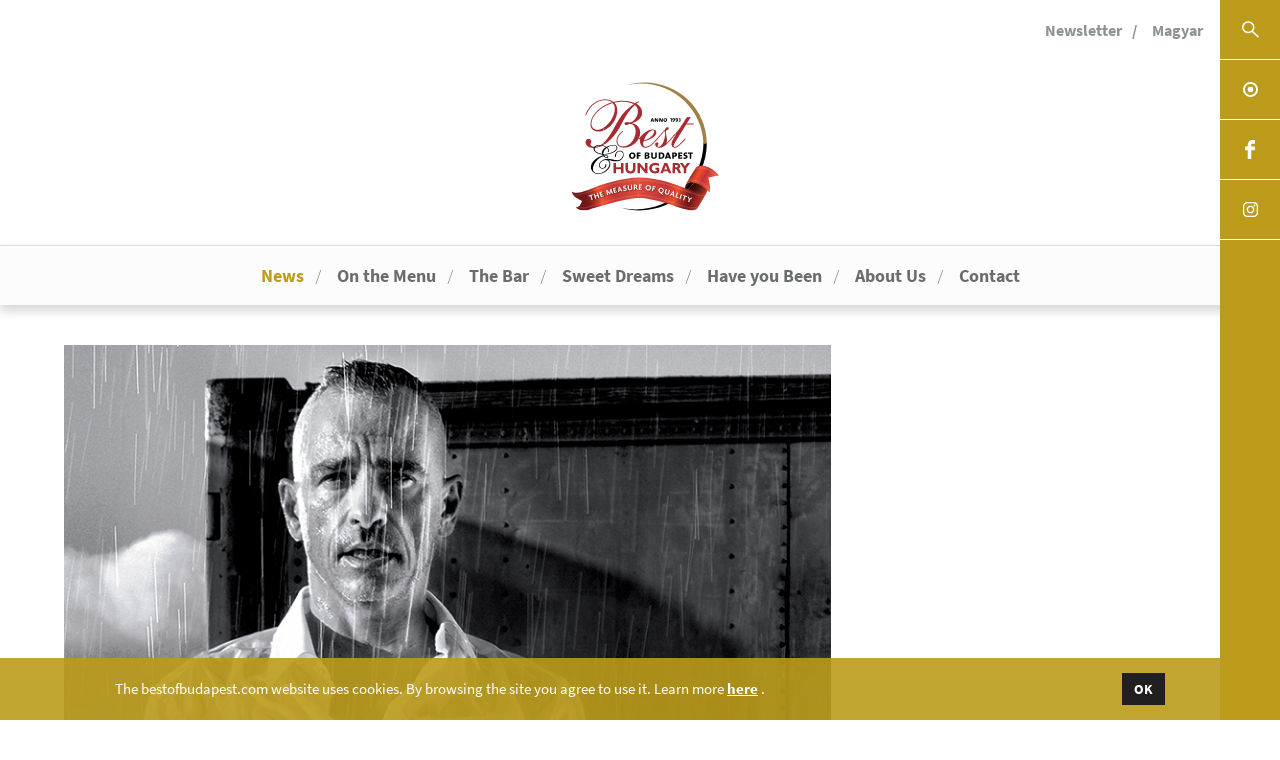

--- FILE ---
content_type: text/html; charset=utf-8
request_url: https://www.bestofbudapest.com/en/news/eros-ramazzotti-concert-in-budapest.html
body_size: 6074
content:
<!DOCTYPE html>
<html lang="en_HU">
    <head>
	<meta http-equiv="Content-Type" content="text/html; charset=utf-8" />
	<meta name="viewport" content="width=device-width, initial-scale=1.0, maximum-scale=1.0, user-scalable=no" />
        <title>	
	    Eros Ramazzotti concert in Budapest - Best of Budapest	</title>
        <meta http-equiv="content-language" content="en" />
        <meta name="description" 
            content=
            "Singer, songwriter and musician Eros Ramazzotti returns to Budapest on October 24, and steps on stage at the Papp László Budapest Sport Aréna.
Ramazzotti's nasal but forceful and resonant baritone ..." 
        /> 
	<meta name="format-detection" content="telephone=no" />
	<meta name="theme-color" content="#ffffff" />
        <meta name="robots" content="index, follow" />
        <meta name="revisit-after" content="2 days" />      
	
	<base href="https://www.bestofbudapest.com/" />
	
	<link rel="stylesheet" type="text/css" href="https://www.bestofbudapest.com/css/main.css">
	<link rel="stylesheet" type="text/css" href="https://www.bestofbudapest.com/css/individual/individual.css">
	<link rel="stylesheet" type="text/css" href="https://www.bestofbudapest.com/css/img-container.css">
	<link rel="stylesheet" type="text/css" href="https://www.bestofbudapest.com/css/print.css" media="print">
        <link rel="stylesheet" type="text/css" href="https://www.bestofbudapest.com/css/individual/modals.css">
		<link rel="stylesheet" type="text/css" href="https://www.bestofbudapest.com/js/typeahead/jquery.typeahead.css">

	<!-- RealFavicon -->
	<link rel="shortcut icon" type="image/x-icon" href="https://www.bestofbudapest.com/images/favicons/favicon.ico">
	<link rel="apple-touch-icon" href="https://www.bestofbudapest.com/images/favicons/apple-touch-icon.png" sizes="180x180">
	<link rel="icon" type="image/png" href="https://www.bestofbudapest.com/images/favicons/favicon-32x32.png" sizes="32x32">
	<link rel="icon" type="image/png" href="https://www.bestofbudapest.com/images/favicons/favicon-16x16.png" sizes="16x16">
	<link rel="manifest" href="https://www.bestofbudapest.com/images/favicons/manifest.json">
	<link rel="mask-icon" href="https://www.bestofbudapest.com/images/favicons/safari-pinned-tab.svg" color="#bc9b1b">		
	
	<!-- JS import -->
	<script type="text/javascript" src="https://www.bestofbudapest.com/js/jquery.js"></script>
        <script type="text/javascript" src="https://www.bestofbudapest.com/js/modernizr.custom.js"></script>
	<script type="text/javascript" src="https://www.bestofbudapest.com/js/jquery.mb.browser.min.js" ></script>
        <script type="text/javascript" src="https://www.bestofbudapest.com/js/jquery.dlmenu.js"></script>
        <script type="text/javascript" src="https://www.bestofbudapest.com/js/jquery.easing.1.3.js"></script>
	<script type="text/javascript" src="https://www.bestofbudapest.com/js/jquery.fittext.js"></script>
	<script type="text/javascript" src="https://www.bestofbudapest.com/js/autoHeight.js"></script>
	<script type="text/javascript" src="https://www.bestofbudapest.com/js/main.js"></script>
        <script type="text/javascript" src="https://www.bestofbudapest.com/js/modal.js"></script>
        <script type="text/javascript" src="https://www.bestofbudapest.com/js/popup_search.js"></script>
        <script type="text/javascript" src="https://www.bestofbudapest.com/js/gdpr.js"></script>
        	    <script type="text/javascript" src="https://www.bestofbudapest.com/js/scrollbasedanimation.js"></script>	    
		<script type="text/javascript" src="https://www.bestofbudapest.com/js/videoFrame.js"></script>
		<script type="text/javascript" src="https://www.bestofbudapest.com/js/typeahead/jquery.typeahead.js"></script>	
	<!-- Open Graph Protocoll -->
	<link rel="canonical" href="https://www.bestofbudapest.com/en/news/eros-ramazzotti-concert-in-budapest.html" />
	<link rel="publisher" href="https://www.introweb.hu" />
	<meta property="og:locale" content="en_EN" />
	<meta property="og:type" content="article" />
	<meta property="og:title" content="Eros Ramazzotti concert in Budapest" />
	<meta property="og:description" content="Singer, songwriter and musician Eros Ramazzotti returns to Budapest on October 24, and steps on stage at the Papp László Budapest Sport Aréna.
Ramazzotti's nasal but forceful and resonant baritone ..." />
	<meta property="og:url" content="https://www.bestofbudapest.com/en/news/eros-ramazzotti-concert-in-budapest.html" />
	<meta property="og:site_name" content="Eros Ramazzotti concert in Budapest" />
	                <meta property="og:image" content="https://www.bestofbudapest.com/imgs/hir/big/eros-ramazzotti-koncert-budapesten.jpg" />
                            <meta property="og:image:width" content="800" />
                    <meta property="og:image:height" content="433" />
		
	<!-- Dublin Core -->
	<meta name="DC.title" content="Best of Budapest Eros Ramazzotti concert in Budapest" /> 
	<meta name="dcterms.relation" content="https://www.bestofbudapest.com/en/" /> 
	<meta name="dcterms.format" content="text/html" /> 
	<meta name="DC.type" content="honlap" /> 
	<meta name="DC.description" content="Singer, songwriter and musician Eros Ramazzotti returns to Budapest on October 24, and steps on stage at the Papp László Budapest Sport Aréna.
Ramazzotti's nasal but forceful and resonant baritone ..." /> 
	<meta name="DC.language" content="en" />	
	    
    	<script type="text/javascript">	    
	    var baseLang = 'en';
	    var baseNoLangUrl = 'https://www.bestofbudapest.com/';
	    var baseLanguage = 'en';
	    var baseUrl = 'https://www.bestofbudapest.com/en/';		    
	    var url = '/news/eros-ramazzotti-concert-in-budapest';
	    var contentType = 2;
	    var page = 1;    
	    var numPerPage = 9999999;   
	    var staticUrl = '/news';	    
	    var urlHash = location.hash;
	    var urlHashReplaced = urlHash.replace('/', '').replace('#', '');
	</script>
            <script>
            console.log('GDPR nincs engedélyezve');
        </script>
            </head><body>
    <div id="fb-root"></div>
    <script>
	(function(d, s, id) {
	    var js, fjs = d.getElementsByTagName(s)[0];
	    if (d.getElementById(id)) return;
	    js = d.createElement(s); js.id = id;
	    js.src = "//connect.facebook.net/hu_HU/sdk.js#xfbml=1&version=v2.5";
	    fjs.parentNode.insertBefore(js, fjs);
	}(document, 'script', 'facebook-jssdk'));
    </script>
    <div id="jumpHere" class="stickyWrapper">
    	<div class="sideNavbar">
	    <a  title="Restaurant Search" class="sideNavbar--box sideNavbar--box--search"></a>
	    <a  title="" class="sideNavbar--box sideNavbar--box--mediaguide"></a>
	    <a href="https://www.facebook.com/Best-of-Budapest-Hungary-115044488537751/" target="_blank" title="Facebook" class="sideNavbar--box sideNavbar--box--fb"></a>
	    <a href="https://www.instagram.com/bestofbudapesthungary/" title="Instagram" target="_blank" class="sideNavbar--box sideNavbar--box--insta"></a>
	</div>
    <header>

    <script type="text/javascript" src="https://www.bestofbudapest.com/js/langselector.js"></script>

    <div class="topsection block">
        <div class="dlMenu__mobilMenu">
        		<div class="select-padding dl-menuwrapper dl-menu-root">
		    <button class="dl-trigger">Open Menu</button>
		    			    <ul class="dl-menu">
			    				    <li class="mobilmenu ">
											<a href="https://www.bestofbudapest.com/en/news" target="_self" class="nav noselect" title="News">News</a>
									    </li>
			    				    <li class="mobilmenu ">
											<a href="https://www.bestofbudapest.com/en/on-the-menu" target="_self" class="nav noselect" title="On the Menu">On the Menu</a>
									    </li>
			    				    <li class="mobilmenu ">
											<a href="https://www.bestofbudapest.com/en/the-bar" target="_self" class="nav noselect" title="The Bar">The Bar</a>
									    </li>
			    				    <li class="mobilmenu ">
											<a href="https://www.bestofbudapest.com/en/sweet-dreams" target="_self" class="nav noselect" title="Sweet Dreams">Sweet Dreams</a>
									    </li>
			    				    <li class="mobilmenu ">
											<a href="https://www.bestofbudapest.com/en/have-you-been" target="_self" class="nav noselect" title="Have you Been">Have you Been</a>
									    </li>
			    				    <li class="mobilmenu ">
											<a class="nav noselect" title="About Us">About Us</a>
						<ul class="dl-submenu">
								<li class="clearfix">
							<a href="https://www.bestofbudapest.com/en/about-us/our-mission" target="_self" class="noselect" title="Our Mission">Our Mission</a>
				
		</li>
				<li class="clearfix">
							<a href="https://www.bestofbudapest.com/en/about-us/the-measure-of-quality" target="_self" class="noselect" title="The Measure of Quality">The Measure of Quality</a>
				
		</li>
				<li class="clearfix">
							<a href="https://www.bestofbudapest.com/en/about-us/our-special-awards-go-to" target="_self" class="noselect" title="Our special awards go to...">Our special awards go to...</a>
				
		</li>
				<li class="clearfix">
							<a href="https://www.bestofbudapest.com/en/about-us/the-award-gala" target="_self" class="noselect" title="The Award Gala">The Award Gala</a>
				
		</li>
				<li class="clearfix">
							<a href="https://www.bestofbudapest.com/en/about-us/the-guide" target="_self" class="noselect" title="The Guide">The Guide</a>
				
		</li>
								</ul>
									    </li>
			    				    <li class="mobilmenu ">
											<a href="https://www.bestofbudapest.com/en/contact" target="_self" class="nav noselect" title="Contact">Contact</a>
									    </li>
			    				    <li class="mobilmenu ">
											<a href="https://www.bestofbudapest.com/en/legal" target="_self" class="nav noselect" title="Legal">Legal</a>
									    </li>
			    				    <li class="mobilmenu ">
											<a href="https://www.bestofbudapest.com/en/newsletter" target="_self" class="nav noselect" title="Newsletter">Newsletter</a>
									    </li>
			    			    </ul>
		    		</div>

				<script>
		    $(function() {
			$( '.dl-menu-root' ).dlmenu({
			    animationClasses : { classin : 'dl-animate-in-5', classout : 'dl-animate-out-5' },
			    closeClass : 'menu-jumper',
			    backText : 'Back'
			});
		    });
		</script>
	        </div>
        <!-- itt ha az angolra kattint akkor kellene átváltani angolra és mindig az ellenkező nyelvet kellene kiírni ami jelenleg van az oldalon -->
        <a title="Restaurant Search" class="linkItem linkItem--hide topNavbar--box--search"><img src="https://www.bestofbudapest.com/images/svg-topsection-search.svg" alt="Keresés" /></a>
	    <a href="https://www.facebook.com/Best-of-Budapest-Hungary-115044488537751/" target="_blank" title="Facebook Best Of Budapest" class="linkItem linkItem--hide"><img src="https://www.bestofbudapest.com/images/svg-topsection-fb.svg" alt="Facebook Best Of Budapest" /></a>
	    <a href="https://www.instagram.com/bestofbudapesthungary/" title="Instagram Best of Budapest" target="_blank" class="linkItem linkItem--hide"><img src="https://www.bestofbudapest.com/images/svg-topsection-insta.svg" alt="Instagram Best of Budapest" /></a>
                    <a href="https://www.bestofbudapest.com/en/newsletter" data-scroll="toggle(.fromRightIn, .fromRightOut) once" class="linkItem subscribe" title="Newsletter">Newsletter</a>
                        <a class="linkItem language-changer" title="Magyar" data-lang="hu">Magyar</a>
            <a href="https://www.bestofbudapest.com/" data-scroll="toggle(.fromRightIn, .fromRightOut) once" class="language-selector" title="Magyar" lang="hu">&nbsp;</a>
                </div>
    <a href="https://www.bestofbudapest.com/en/" class="seoWrapper">
        <img src="https://www.bestofbudapest.com/images/best_of_logo_2019.svg" alt="Best of Budapest Measure of Quality">
        <h1>Best of Budapest & Hungary</h1>
        <h2>Measure of Quality</h2>
    </a>
    <div class="dlMenu__pcMenu">
	<!--selected class-t ki kell rakni a kiválasztott menük esetében-->
							<div class="dl-menuwrapper selected ">
														    <a href="https://www.bestofbudapest.com/en/news" target="_self" class="nav noselect dl-trigger " title="News">News</a>								                                                 
						    
						</div>
												<div class="dl-menuwrapper ">
														    <a href="https://www.bestofbudapest.com/en/on-the-menu" target="_self" class="nav noselect dl-trigger " title="On the Menu">On the Menu</a>								                                                 
						    
						</div>
												<div class="dl-menuwrapper ">
														    <a href="https://www.bestofbudapest.com/en/the-bar" target="_self" class="nav noselect dl-trigger " title="The Bar">The Bar</a>								                                                 
						    
						</div>
												<div class="dl-menuwrapper ">
														    <a href="https://www.bestofbudapest.com/en/sweet-dreams" target="_self" class="nav noselect dl-trigger " title="Sweet Dreams">Sweet Dreams</a>								                                                 
						    
						</div>
												<div class="dl-menuwrapper ">
														    <a href="https://www.bestofbudapest.com/en/have-you-been" target="_self" class="nav noselect dl-trigger " title="Have you Been">Have you Been</a>								                                                 
						    
						</div>
												<div class="dl-menuwrapper dl-menu-root">
															<a class="nav noselect dl-trigger " title="About Us">About Us</a>
								<ul class="dl-menu">
										    <li class="clearfix">
				    <a href="https://www.bestofbudapest.com/en/about-us/our-mission" target="_self" class="noselect dl-trigger" title="Our Mission">Our Mission</a>
			    </li>
	    	    <li class="clearfix">
				    <a href="https://www.bestofbudapest.com/en/about-us/the-measure-of-quality" target="_self" class="noselect dl-trigger" title="The Measure of Quality">The Measure of Quality</a>
			    </li>
	    	    <li class="clearfix">
				    <a href="https://www.bestofbudapest.com/en/about-us/our-special-awards-go-to" target="_self" class="noselect dl-trigger" title="Our special awards go to...">Our special awards go to...</a>
			    </li>
	    	    <li class="clearfix">
				    <a href="https://www.bestofbudapest.com/en/about-us/the-award-gala" target="_self" class="noselect dl-trigger" title="The Award Gala">The Award Gala</a>
			    </li>
	    	    <li class="clearfix">
				    <a href="https://www.bestofbudapest.com/en/about-us/the-guide" target="_self" class="noselect dl-trigger" title="The Guide">The Guide</a>
			    </li>
	    								</ul>
						    
						</div>
												<div class="dl-menuwrapper ">
														    <a href="https://www.bestofbudapest.com/en/contact" target="_self" class="nav noselect dl-trigger " title="Contact">Contact</a>								                                                 
						    
						</div>
							
		    </div>
</header>    <div class="fixed-action-btn">
        <a id="back-to-top" class="btn-floating btn-large red scale-transition">
            <img src="https://www.bestofbudapest.com/images/up-chevron-button.svg" alt="" />
        </a>
    </div>
    <div class="pageWrapper">    <div class="resultWrapper articleLeft">
	<div class="contentWrapper">
    <div class="endImg-wrapper">
                    <div class="endImg-Grid1">
                <a id="gallery-" class="imgLink" >
                    <img src="https://www.bestofbudapest.com/imgs/hir/big/eros-ramazzotti-koncert-budapesten.jpg" alt="eros-ramazzotti-koncert-budapesten.jpg" title="Photo: Koncertpromo.hu">
                </a>
            </div>
            </div>
</div>
	<div class="pageTitle--Wrapp">
	    <h3 class="pageTitle">Eros Ramazzotti concert in Budapest</h3>
	</div>
	<div class="contentWrapper">
	    <div class="cikkEnd">
		<div class="content--w70">	
                                                <div class="cikkDate">17 September 2019</div>
		    		    <div class="statText">
			<p><strong>Singer, songwriter and musician Eros Ramazzotti returns to Budapest on October 24, and steps on stage at the Papp László Budapest Sport Aréna.</strong></p>
<p>Ramazzotti's nasal but forceful and resonant baritone voice first gained recognition across Italy, and soon after, captured the attention of the whole world. He has sold over 60 million records, and regularly performs live to stadium size crowds. His duets are particularly well-received, especially those sung alongside Cher, Andrea Bocelli, Joe Cocker, Carlos Santana, Tina Turner, Luciano Pavarotti, Ricky Martin, Elton John and Rod Stewart. His fans adore the energetic way he delivers melodic, passionate mid-tempo ballads – a signature genre developed during a 35-year-long career. The Italian superstar’s world tour kicked off in Munich, and will stop in 32 countries, including Hungary, supporting Ramazzotti’s newest album ‘Vita Ce N’è’ (There is Life), released on November 23, 2018.</p>
<p><a href="https://koncertpromo.hu/" target="_blank">Tickets</a></p>		    </div>
		    		</div>
		<div class="content--w30">
		    		    <div class="facebookBlock">
						 <div class="fb-comments" data-href="https://www.bestofbudapest.com/en/news/eros-ramazzotti-concert-in-budapest.html" data-width="100%" data-numposts="5"></div>
			<div class="fb-like" data-href="https://www.bestofbudapest.com/en/news/eros-ramazzotti-concert-in-budapest.html" data-layout="standard" data-action="like" data-show-faces="false" data-share="true" style="margin-top:10px;"></div>
		    </div>
		    			    <div class="tagCloud">
									<a href="https://www.bestofbudapest.com/en/news/tag_filter/budapest" title="Budapest" class="tagCloud--item" style="cursor:pointer;" data-cimke-id="100">Budapest</a>
									<a href="https://www.bestofbudapest.com/en/news/tag_filter/concert" title="concert" class="tagCloud--item" style="cursor:pointer;" data-cimke-id="9">concert</a>
							   	
			    </div>
		    		</div>
	    </div>
	    <a class="btn endReturnBTN" title="Back" onclick="window.history.back();" style="cursor:pointer;">Back</a>
            <a href="https://www.bestofbudapest.com/en/news"  title="More news" class="btn moreNews">More news</a>
	    	</div>
    </div>
    <div class="lapozo">
	&nbsp;
    </div>
</div>    <!--COOKIE BAR-->
    <div id="cookie-bar" class="fixed bottom">
        <div class="cookieWrapper">
            <div class="m-statText">
                <p>
                The bestofbudapest.com website uses cookies. By browsing the site you agree to use it. Learn more                     <a title="Legal" href="https://www.bestofbudapest.com/en/legal" class="shorter-a-tag">here</a>
                .                </p>
            </div>
            <div class="cookieButtonWrapper"><span class="jqs-enable" id="track-enable">Ok</span></div>
        </div>
    </div>
    <!--COOKIE BAR END-->
    <footer>
    <div class="mobilFooter">
	<a href="https://www.facebook.com/Best-of-Budapest-Hungary-115044488537751/" target="_blank" class="mobilFooter__item" title="Best of Budapest & Hungary - Facebook" target="blank">Facebook</a>
	<a href="tel:+36703203051" class="mobilFooter__item" title="Fax">Fax</a>
	<a href="tel:+36703203051" class="mobilFooter__item" title="Call">Call</a>
	<script type="text/javascript">document.write('<a hr'+'ef="ma'+'ilto:in'+'fo'+'@bes'+'tof'+'bud'+'ape'+'st'+'.c'+'om" class="mobilFooter__item" title="E-mail">E-mail</a>');</script>
	<a href="#jumpHere" class="mobilFooter__item mobilFooter__item--jumpTo" title=""></a>
	<a href="https://www.bestofbudapest.com/en/" class="mobilFooter__item" title="Best of Budapest & Hungary">Best of Budapest & Hungary</a>
    </div>
    <div class="pcFooter">
	<div class="pcFooter__items">
	    		    <div class="pcFooter__itemsWrapper">
							<a href="https://www.bestofbudapest.com/en/legal" target="_self" title="Legal" class="pcFooter__item ">Legal</a>
							<a href="https://www.bestofbudapest.com/en/newsletter" target="_self" title="Newsletter" class="pcFooter__item ">Newsletter</a>
					    </div>
	    	    <a href="https://www.bestofbudapest.com/en/" class="pcFooter__items__logo" title="Best of Budapest - Főoldal">
		<img src="https://www.bestofbudapest.com/images/best_of_logo_2019.svg" alt="Best of Budapest & Hungary">
	    </a>
	    	</div>
    </div>
    <div class="BoBcopyright">Best of Budapest Copyright © 2017 Duax Kft. - Minden jog fenntartva</div>
</footer>
<div class="madeBy-IntroWeb">
    <span>© IntroWeb | 2017 - </span>
    <a href="https://www.introweb.hu/weboldal-fejlesztes" class="link-introweb" title="IntroWeb Weboldal készítés" target="blank">Weboldal készítés, </a>
    <a href="https://www.introweb.hu/keresooptimalizalas" class="link-seo" title="IntroWeb SEO" target="blank">SEO</a>
</div>
    </div>
    
        
    <!-- JumpTo -->
    <script type="text/javascript">
        $('.mobilFooter__item--jumpTo').on('click', function(){
            var l=$($(this).attr('href')).offset().top;
            $('body, html').stop().animate({scrollTop:l}, 500);
            return false;
        });
    </script>
    <!-- FitText -->
    <script type="text/javascript">
        jQuery(".titleFit").fitText();
        $(".titleFit").fitText(1.1, { minFontSize: '20px', maxFontSize: '32px' });
    </script>
    <!-- Back to top btn -->
    <script>
        $(document).ready(function() {
            if ($('#back-to-top').length) {
                var scrollTrigger = 100, // px
                    backToTop = function() {
                        var scrollTop = $(window).scrollTop();
                        if (scrollTop > scrollTrigger) {
                            $('#back-to-top').removeClass('scale-out');
                        } else {
                            $('#back-to-top').addClass('scale-out');
                        }
                    };
                backToTop();
                $(window).on('scroll', function() {
                    backToTop();
                });

                $('#back-to-top').on('click', function(e) {
                    e.preventDefault();
                    $('html,body').animate({
                        scrollTop: 0
                    }, 700);
                });
            }
        });
    </script>
    </body>
</html>


--- FILE ---
content_type: text/css
request_url: https://www.bestofbudapest.com/css/main.css
body_size: 123344
content:
@charset "UTF-8";
/* >> Import Fonts
--- --- --- --- --- --- --- --- --- --- --- --- --- --- --- --- --- */
/*/* playfair-display-regular - latin_latin-ext */
@font-face { font-family: 'Playfair Display'; font-style: normal; font-weight: 400; src: url("../fonts/playfair-display-v12-latin_latin-ext-regular.eot");
  /* IE9 Compat Modes */
src: local("Playfair Display"), local("PlayfairDisplay-Regular"), url("../fonts/playfair-display-v12-latin_latin-ext-regular.eot?#iefix") format("embedded-opentype"), url("../fonts/playfair-display-v12-latin_latin-ext-regular.woff2") format("woff2"), url("../fonts/playfair-display-v12-latin_latin-ext-regular.woff") format("woff"), url("../fonts/playfair-display-v12-latin_latin-ext-regular.ttf") format("truetype"), url("../fonts/playfair-display-v12-latin_latin-ext-regular.svg#PlayfairDisplay") format("svg");
  /* Legacy iOS */ }
/* playfair-display-italic - latin_latin-ext */
@font-face { font-family: 'Playfair Display'; font-style: italic; font-weight: 400; src: url("../fonts/playfair-display-v12-latin_latin-ext-italic.eot");
  /* IE9 Compat Modes */
src: local("Playfair Display Italic"), local("PlayfairDisplay-Italic"), url("../fonts/playfair-display-v12-latin_latin-ext-italic.eot?#iefix") format("embedded-opentype"), url("../fonts/playfair-display-v12-latin_latin-ext-italic.woff2") format("woff2"), url("../fonts/playfair-display-v12-latin_latin-ext-italic.woff") format("woff"), url("../fonts/playfair-display-v12-latin_latin-ext-italic.ttf") format("truetype"), url("../fonts/playfair-display-v12-latin_latin-ext-italic.svg#PlayfairDisplay") format("svg");
  /* Legacy iOS */ }
/* playfair-display-700 - latin_latin-ext */
@font-face { font-family: 'Playfair Display'; font-style: normal; font-weight: 700; src: url("../fonts/playfair-display-v12-latin_latin-ext-700.eot");
  /* IE9 Compat Modes */
src: local("Playfair Display Bold"), local("PlayfairDisplay-Bold"), url("../fonts/playfair-display-v12-latin_latin-ext-700.eot?#iefix") format("embedded-opentype"), url("../fonts/playfair-display-v12-latin_latin-ext-700.woff2") format("woff2"), url("../fonts/playfair-display-v12-latin_latin-ext-700.woff") format("woff"), url("../fonts/playfair-display-v12-latin_latin-ext-700.ttf") format("truetype"), url("../fonts/playfair-display-v12-latin_latin-ext-700.svg#PlayfairDisplay") format("svg");
  /* Legacy iOS */ }
/* playfair-display-900 - latin_latin-ext */
@font-face { font-family: 'Playfair Display'; font-style: normal; font-weight: 900; src: url("../fonts/playfair-display-v12-latin_latin-ext-900.eot");
  /* IE9 Compat Modes */
src: local("Playfair Display Black"), local("PlayfairDisplay-Black"), url("../fonts/playfair-display-v12-latin_latin-ext-900.eot?#iefix") format("embedded-opentype"), url("../fonts/playfair-display-v12-latin_latin-ext-900.woff2") format("woff2"), url("../fonts/playfair-display-v12-latin_latin-ext-900.woff") format("woff"), url("../fonts/playfair-display-v12-latin_latin-ext-900.ttf") format("truetype"), url("../fonts/playfair-display-v12-latin_latin-ext-900.svg#PlayfairDisplay") format("svg");
  /* Legacy iOS */ }
/* playfair-display-900italic - latin_latin-ext */
@font-face { font-family: 'Playfair Display'; font-style: italic; font-weight: 900; src: url("../fonts/playfair-display-v12-latin_latin-ext-900italic.eot");
  /* IE9 Compat Modes */
src: local("Playfair Display Black Italic"), local("PlayfairDisplay-BlackItalic"), url("../fonts/playfair-display-v12-latin_latin-ext-900italic.eot?#iefix") format("embedded-opentype"), url("../fonts/playfair-display-v12-latin_latin-ext-900italic.woff2") format("woff2"), url("../fonts/playfair-display-v12-latin_latin-ext-900italic.woff") format("woff"), url("../fonts/playfair-display-v12-latin_latin-ext-900italic.ttf") format("truetype"), url("../fonts/playfair-display-v12-latin_latin-ext-900italic.svg#PlayfairDisplay") format("svg");
  /* Legacy iOS */ }
/* playfair-display-700italic - latin_latin-ext */
@font-face { font-family: 'Playfair Display'; font-style: italic; font-weight: 700; src: url("../fonts/playfair-display-v12-latin_latin-ext-700italic.eot");
  /* IE9 Compat Modes */
src: local("Playfair Display Bold Italic"), local("PlayfairDisplay-BoldItalic"), url("../fonts/playfair-display-v12-latin_latin-ext-700italic.eot?#iefix") format("embedded-opentype"), url("../fonts/playfair-display-v12-latin_latin-ext-700italic.woff2") format("woff2"), url("../fonts/playfair-display-v12-latin_latin-ext-700italic.woff") format("woff"), url("../fonts/playfair-display-v12-latin_latin-ext-700italic.ttf") format("truetype"), url("../fonts/playfair-display-v12-latin_latin-ext-700italic.svg#PlayfairDisplay") format("svg");
  /* Legacy iOS */ }
/* source-sans-pro-200 - latin_latin-ext */
@font-face { font-family: 'Source Sans Pro'; font-style: normal; font-weight: 200; src: url("../fonts/source-sans-pro-v11-latin_latin-ext-200.eot");
  /* IE9 Compat Modes */
src: local("Source Sans Pro ExtraLight"), local("SourceSansPro-ExtraLight"), url("../fonts/source-sans-pro-v11-latin_latin-ext-200.eot?#iefix") format("embedded-opentype"), url("../fonts/source-sans-pro-v11-latin_latin-ext-200.woff2") format("woff2"), url("../fonts/source-sans-pro-v11-latin_latin-ext-200.woff") format("woff"), url("../fonts/source-sans-pro-v11-latin_latin-ext-200.ttf") format("truetype"), url("../fonts/source-sans-pro-v11-latin_latin-ext-200.svg#SourceSansPro") format("svg");
  /* Legacy iOS */ }
/* source-sans-pro-200italic - latin_latin-ext */
@font-face { font-family: 'Source Sans Pro'; font-style: italic; font-weight: 200; src: url("../fonts/source-sans-pro-v11-latin_latin-ext-200italic.eot");
  /* IE9 Compat Modes */
src: local("Source Sans Pro ExtraLight Italic"), local("SourceSansPro-ExtraLightItalic"), url("../fonts/source-sans-pro-v11-latin_latin-ext-200italic.eot?#iefix") format("embedded-opentype"), url("../fonts/source-sans-pro-v11-latin_latin-ext-200italic.woff2") format("woff2"), url("../fonts/source-sans-pro-v11-latin_latin-ext-200italic.woff") format("woff"), url("../fonts/source-sans-pro-v11-latin_latin-ext-200italic.ttf") format("truetype"), url("../fonts/source-sans-pro-v11-latin_latin-ext-200italic.svg#SourceSansPro") format("svg");
  /* Legacy iOS */ }
/* source-sans-pro-300 - latin_latin-ext */
@font-face { font-family: 'Source Sans Pro'; font-style: normal; font-weight: 300; src: url("../fonts/source-sans-pro-v11-latin_latin-ext-300.eot");
  /* IE9 Compat Modes */
src: local("Source Sans Pro Light"), local("SourceSansPro-Light"), url("../fonts/source-sans-pro-v11-latin_latin-ext-300.eot?#iefix") format("embedded-opentype"), url("../fonts/source-sans-pro-v11-latin_latin-ext-300.woff2") format("woff2"), url("../fonts/source-sans-pro-v11-latin_latin-ext-300.woff") format("woff"), url("../fonts/source-sans-pro-v11-latin_latin-ext-300.ttf") format("truetype"), url("../fonts/source-sans-pro-v11-latin_latin-ext-300.svg#SourceSansPro") format("svg");
  /* Legacy iOS */ }
/* source-sans-pro-300italic - latin_latin-ext */
@font-face { font-family: 'Source Sans Pro'; font-style: italic; font-weight: 300; src: url("../fonts/source-sans-pro-v11-latin_latin-ext-300italic.eot");
  /* IE9 Compat Modes */
src: local("Source Sans Pro Light Italic"), local("SourceSansPro-LightItalic"), url("../fonts/source-sans-pro-v11-latin_latin-ext-300italic.eot?#iefix") format("embedded-opentype"), url("../fonts/source-sans-pro-v11-latin_latin-ext-300italic.woff2") format("woff2"), url("../fonts/source-sans-pro-v11-latin_latin-ext-300italic.woff") format("woff"), url("../fonts/source-sans-pro-v11-latin_latin-ext-300italic.ttf") format("truetype"), url("../fonts/source-sans-pro-v11-latin_latin-ext-300italic.svg#SourceSansPro") format("svg");
  /* Legacy iOS */ }
/* source-sans-pro-regular - latin_latin-ext */
@font-face { font-family: 'Source Sans Pro'; font-style: normal; font-weight: 400; src: url("../fonts/source-sans-pro-v11-latin_latin-ext-regular.eot");
  /* IE9 Compat Modes */
src: local("Source Sans Pro Regular"), local("SourceSansPro-Regular"), url("../fonts/source-sans-pro-v11-latin_latin-ext-regular.eot?#iefix") format("embedded-opentype"), url("../fonts/source-sans-pro-v11-latin_latin-ext-regular.woff2") format("woff2"), url("../fonts/source-sans-pro-v11-latin_latin-ext-regular.woff") format("woff"), url("../fonts/source-sans-pro-v11-latin_latin-ext-regular.ttf") format("truetype"), url("../fonts/source-sans-pro-v11-latin_latin-ext-regular.svg#SourceSansPro") format("svg");
  /* Legacy iOS */ }
/* source-sans-pro-italic - latin_latin-ext */
@font-face { font-family: 'Source Sans Pro'; font-style: italic; font-weight: 400; src: url("../fonts/source-sans-pro-v11-latin_latin-ext-italic.eot");
  /* IE9 Compat Modes */
src: local("Source Sans Pro Italic"), local("SourceSansPro-Italic"), url("../fonts/source-sans-pro-v11-latin_latin-ext-italic.eot?#iefix") format("embedded-opentype"), url("../fonts/source-sans-pro-v11-latin_latin-ext-italic.woff2") format("woff2"), url("../fonts/source-sans-pro-v11-latin_latin-ext-italic.woff") format("woff"), url("../fonts/source-sans-pro-v11-latin_latin-ext-italic.ttf") format("truetype"), url("../fonts/source-sans-pro-v11-latin_latin-ext-italic.svg#SourceSansPro") format("svg");
  /* Legacy iOS */ }
/* source-sans-pro-600 - latin_latin-ext */
@font-face { font-family: 'Source Sans Pro'; font-style: normal; font-weight: 600; src: url("../fonts/source-sans-pro-v11-latin_latin-ext-600.eot");
  /* IE9 Compat Modes */
src: local("Source Sans Pro SemiBold"), local("SourceSansPro-SemiBold"), url("../fonts/source-sans-pro-v11-latin_latin-ext-600.eot?#iefix") format("embedded-opentype"), url("../fonts/source-sans-pro-v11-latin_latin-ext-600.woff2") format("woff2"), url("../fonts/source-sans-pro-v11-latin_latin-ext-600.woff") format("woff"), url("../fonts/source-sans-pro-v11-latin_latin-ext-600.ttf") format("truetype"), url("../fonts/source-sans-pro-v11-latin_latin-ext-600.svg#SourceSansPro") format("svg");
  /* Legacy iOS */ }
/* source-sans-pro-600italic - latin_latin-ext */
@font-face { font-family: 'Source Sans Pro'; font-style: italic; font-weight: 600; src: url("../fonts/source-sans-pro-v11-latin_latin-ext-600italic.eot");
  /* IE9 Compat Modes */
src: local("Source Sans Pro SemiBold Italic"), local("SourceSansPro-SemiBoldItalic"), url("../fonts/source-sans-pro-v11-latin_latin-ext-600italic.eot?#iefix") format("embedded-opentype"), url("../fonts/source-sans-pro-v11-latin_latin-ext-600italic.woff2") format("woff2"), url("../fonts/source-sans-pro-v11-latin_latin-ext-600italic.woff") format("woff"), url("../fonts/source-sans-pro-v11-latin_latin-ext-600italic.ttf") format("truetype"), url("../fonts/source-sans-pro-v11-latin_latin-ext-600italic.svg#SourceSansPro") format("svg");
  /* Legacy iOS */ }
/* source-sans-pro-700 - latin_latin-ext */
@font-face { font-family: 'Source Sans Pro'; font-style: normal; font-weight: 700; src: url("../fonts/source-sans-pro-v11-latin_latin-ext-700.eot");
  /* IE9 Compat Modes */
src: local("Source Sans Pro Bold"), local("SourceSansPro-Bold"), url("../fonts/source-sans-pro-v11-latin_latin-ext-700.eot?#iefix") format("embedded-opentype"), url("../fonts/source-sans-pro-v11-latin_latin-ext-700.woff2") format("woff2"), url("../fonts/source-sans-pro-v11-latin_latin-ext-700.woff") format("woff"), url("../fonts/source-sans-pro-v11-latin_latin-ext-700.ttf") format("truetype"), url("../fonts/source-sans-pro-v11-latin_latin-ext-700.svg#SourceSansPro") format("svg");
  /* Legacy iOS */ }
/* source-sans-pro-700italic - latin_latin-ext */
@font-face { font-family: 'Source Sans Pro'; font-style: italic; font-weight: 700; src: url("../fonts/source-sans-pro-v11-latin_latin-ext-700italic.eot");
  /* IE9 Compat Modes */
src: local("Source Sans Pro Bold Italic"), local("SourceSansPro-BoldItalic"), url("../fonts/source-sans-pro-v11-latin_latin-ext-700italic.eot?#iefix") format("embedded-opentype"), url("../fonts/source-sans-pro-v11-latin_latin-ext-700italic.woff2") format("woff2"), url("../fonts/source-sans-pro-v11-latin_latin-ext-700italic.woff") format("woff"), url("../fonts/source-sans-pro-v11-latin_latin-ext-700italic.ttf") format("truetype"), url("../fonts/source-sans-pro-v11-latin_latin-ext-700italic.svg#SourceSansPro") format("svg");
  /* Legacy iOS */ }
/* source-sans-pro-900 - latin_latin-ext */
@font-face { font-family: 'Source Sans Pro'; font-style: normal; font-weight: 900; src: url("../fonts/source-sans-pro-v11-latin_latin-ext-900.eot");
  /* IE9 Compat Modes */
src: local("Source Sans Pro Black"), local("SourceSansPro-Black"), url("../fonts/source-sans-pro-v11-latin_latin-ext-900.eot?#iefix") format("embedded-opentype"), url("../fonts/source-sans-pro-v11-latin_latin-ext-900.woff2") format("woff2"), url("../fonts/source-sans-pro-v11-latin_latin-ext-900.woff") format("woff"), url("../fonts/source-sans-pro-v11-latin_latin-ext-900.ttf") format("truetype"), url("../fonts/source-sans-pro-v11-latin_latin-ext-900.svg#SourceSansPro") format("svg");
  /* Legacy iOS */ }
/* source-sans-pro-900italic - latin_latin-ext */
@font-face { font-family: 'Source Sans Pro'; font-style: italic; font-weight: 900; src: url("../fonts/source-sans-pro-v11-latin_latin-ext-900italic.eot");
  /* IE9 Compat Modes */
src: local("Source Sans Pro Black Italic"), local("SourceSansPro-BlackItalic"), url("../fonts/source-sans-pro-v11-latin_latin-ext-900italic.eot?#iefix") format("embedded-opentype"), url("../fonts/source-sans-pro-v11-latin_latin-ext-900italic.woff2") format("woff2"), url("../fonts/source-sans-pro-v11-latin_latin-ext-900italic.woff") format("woff"), url("../fonts/source-sans-pro-v11-latin_latin-ext-900italic.ttf") format("truetype"), url("../fonts/source-sans-pro-v11-latin_latin-ext-900italic.svg#SourceSansPro") format("svg");
  /* Legacy iOS */ }
/* >> Import Variables
--- --- --- --- --- --- --- --- --- --- --- --- --- --- --- --- --- */
/* --- --- --- --- --- --- --- --- --- --- --- --- --- --- --- --- --- *\
Scss - Variables
\* --- --- --- --- --- --- --- --- --- --- --- --- --- --- --- --- --- */
/* >> Colors
--- --- --- --- --- --- --- --- --- --- --- --- --- --- --- --- --- */
/* >> Other
--- --- --- --- --- --- --- --- --- --- --- --- --- --- --- --- --- */
/* >> Breakpoints
--- --- --- --- --- --- --- --- --- --- --- --- --- --- --- --- --- */
/* >> Import functions
--- --- --- --- --- --- --- --- --- --- --- --- --- --- --- --- --- */
/* >> Functions
--- --- --- --- --- --- --- --- --- --- --- --- --- --- --- --- --- */
/* >> Import Mixins
--- --- --- --- --- --- --- --- --- --- --- --- --- --- --- --- --- */
/* >> Mixins
--- --- --- --- --- --- --- --- --- --- --- --- --- --- --- --- --- */
/* >> Import Groups
--- --- --- --- --- --- --- --- --- --- --- --- --- --- --- --- --- */
/* >> Groups
--- --- --- --- --- --- --- --- --- --- --- --- --- --- --- --- --- */
.baseForms:after, .contactForm:after, .attachmentWrapper:after, .vieoWrapper__youtube:after, .vieoWrapper__youtube .vieoWrapper__youtube__container:after, .btn-floating:after, header:after, .m-menuWrapper:after, .m-advSearch:after, .m-advSearch .s-advSearch:after, .m-advSearch .s-advSearch .s-form:after, .hotelSection:after, .hotelSection .hotelWrapper:after, .hotelSection.hasBanner:after, .hotelSection.hasBanner .bannerWrapper:after, .hotelSection.hasBanner .hotelWrapper:after, .hotel--item:after, .hotel--item--textWrapp:after, .shopSection:after, .shopSection .shopWrapper:after, .shopSection.hasBanner:after, .shopSection.hasBanner .bannerWrapper:after, .shopSection.hasBanner .shopWrapper:after, .shop--item:after, .shop--item--textWrapp:after, footer:after, .pcFooter:after, .pcFooter__items:after, .pcFooter__itemsWrapper:after, .attachFiles:after, .attachFiles__blockTitle:after, .attachFiles__itemWrapper:after, .attachGallery:after, .thumbGallery__navigatorWrapper:after, .attachVideo:after, .responsiveMap:after, .responsiveMap .maps-container:after, .pagination:after, .pagination__btnWrapper:after, .pagination__form:after, .restaurantEnd:after, .restaurantEnd__properties:after, .modal-overlay.modal-overlay--search .modal-box .modal-text:after { clear: both; content: ' '; display: block; font-size: 0; line-height: 0; visibility: hidden; width: 0; height: 0; }

body { /*Fix szelessegu footer eseten mukodik, ill kell bele a .contentWrapper csak IE-ben szetesik width: 100%-on*/ display: flex; flex-direction: column; }
body .stickyWrapper { flex: 1 1 auto; display: flex; flex-flow: column wrap; min-height: 100vh; margin: 0; padding: 0; }
body .stickyWrapper .pageWrapper { width: 100%; flex: 1 1 auto; }

.statText, .baseForms, .contactForm .contactForm__form__item__title, .restaurantEnd--restaurantLead, .hsbEnd--hsbLead { line-height: 1.42857143; }
.statText p, .baseForms p, .contactForm .contactForm__form__item__title p, .restaurantEnd--restaurantLead p, .hsbEnd--hsbLead p { font-size: 18px; margin-bottom: 1em; }
.statText p:last-child, .baseForms p:last-child, .contactForm .contactForm__form__item__title p:last-child, .restaurantEnd--restaurantLead p:last-child, .hsbEnd--hsbLead p:last-child { margin-bottom: 0; }
.statText a, .baseForms a, .contactForm .contactForm__form__item__title a, .restaurantEnd--restaurantLead a, .hsbEnd--hsbLead a { text-decoration: none; color: #bc9b1b; font-weight: bold; }
.statText a:hover, .baseForms a:hover, .contactForm .contactForm__form__item__title a:hover, .restaurantEnd--restaurantLead a:hover, .hsbEnd--hsbLead a:hover { -webkit-transition: all linear 0.4s; -moz-transition: all linear 0.4s; -ms-transition: all linear 0.4s; -o-transition: all linear 0.4s; transition: all linear 0.4s; color: #191919; }
.statText i, .baseForms i, .contactForm .contactForm__form__item__title i, .restaurantEnd--restaurantLead i, .hsbEnd--hsbLead i { font-style: italic; }
.statText b, .baseForms b, .contactForm .contactForm__form__item__title b, .restaurantEnd--restaurantLead b, .hsbEnd--hsbLead b, .statText strong, .baseForms strong, .contactForm .contactForm__form__item__title strong, .restaurantEnd--restaurantLead strong, .hsbEnd--hsbLead strong { font-weight: 700; }
.statText ul, .baseForms ul, .contactForm .contactForm__form__item__title ul, .restaurantEnd--restaurantLead ul, .hsbEnd--hsbLead ul, .statText ol, .baseForms ol, .contactForm .contactForm__form__item__title ol, .restaurantEnd--restaurantLead ol, .hsbEnd--hsbLead ol { margin-left: 2em; margin-bottom: 1em; }
.statText ul, .baseForms ul, .contactForm .contactForm__form__item__title ul, .restaurantEnd--restaurantLead ul, .hsbEnd--hsbLead ul { list-style-type: disc; list-style-image: url("../images/svg-listImg.svg"); }
.statText ol, .baseForms ol, .contactForm .contactForm__form__item__title ol, .restaurantEnd--restaurantLead ol, .hsbEnd--hsbLead ol { list-style-type: decimal; }
.statText ol li, .baseForms ol li, .contactForm .contactForm__form__item__title ol li, .restaurantEnd--restaurantLead ol li, .hsbEnd--hsbLead ol li, .statText ul li, .baseForms ul li, .contactForm .contactForm__form__item__title ul li, .restaurantEnd--restaurantLead ul li, .hsbEnd--hsbLead ul li { margin-bottom: 1em; }
.statText ol li:last-child, .baseForms ol li:last-child, .contactForm .contactForm__form__item__title ol li:last-child, .restaurantEnd--restaurantLead ol li:last-child, .hsbEnd--hsbLead ol li:last-child, .statText ul li:last-child, .baseForms ul li:last-child, .contactForm .contactForm__form__item__title ul li:last-child, .restaurantEnd--restaurantLead ul li:last-child, .hsbEnd--hsbLead ul li:last-child { margin-bottom: 0; }
.statText table, .baseForms table, .contactForm .contactForm__form__item__title table, .restaurantEnd--restaurantLead table, .hsbEnd--hsbLead table { display: none; }
@media only screen and (min-width: 720px) { .statText table, .baseForms table, .contactForm .contactForm__form__item__title table, .restaurantEnd--restaurantLead table, .hsbEnd--hsbLead table { display: table; } }

.baseForms .formItem__upload, .contactForm .formItem__upload, .attachmentWrapper, .btn-floating, .cookieWrapper, .topsection, .m-advSearch .s-advSearch, .resultWrapper, .bannerWrapper, .gasztroWrapper, .gasztroWrapper .gastroNews, .gasztroWrapper.hasBanner, .gasztroWrapper.hasBanner .gastroNews, .hotelSection, .hotelSection .hotelWrapper, .hotelSection.hasBanner, .hotelSection.hasBanner .bannerWrapper, .hotelSection.hasBanner .hotelWrapper, .hotel--item--textWrapp, .shopSection, .shopSection .shopWrapper, .shopSection.hasBanner, .shopSection.hasBanner .bannerWrapper, .shopSection.hasBanner .shopWrapper, .shop--item--textWrapp, .pcFooter__items, .pcFooter__itemsWrapper, .attachFiles__itemWrapper, .thumbGallery, .thumbGallery__navigator, .thumbGallery__bigImg, .attachVideo, .contactForm .contact, .cikklist, .endImg-wrapper, .restaurantEnd, .restaurantEnd--kitchenWrapp, .restaurantEnd--eventsAndplace, .restaurantEnd__propertiesWrapper, .restaurantEnd__properties__item, .restaurantData .reataurantLink, .cikkEnd, .hsbEnd, .hsbEnd--kitchenWrapp, .hsbEnd-properties, .hsbData .reataurantLink, .winnerList, .winnerName, .modal-overlay.modal-overlay--search .modal-box .modal-text { display: -ms-flexbox; display: flex; -webkit-box-flex: 0; -ms-flex: 0 1 auto; flex: 0 1 auto; -webkit-box-orient: horizontal; -webkit-box-direction: normal; -ms-flex-direction: row; flex-direction: row; -ms-flex-wrap: wrap; flex-wrap: wrap; width: 100%; }

.baseForms, .contactForm { /* --- --- --- */ /* --- --- --- */ /* --- --- --- */ /* --- --- --- */ /* YES NO BUTTONS*/ /* --- --- --- */ }
.baseForms .formItem, .contactForm .formItem { margin-bottom: 16px; }
.baseForms .formItem:last-child, .contactForm .formItem:last-child { margin-bottom: 0; }
.baseForms .formItem a, .contactForm .formItem a { font-weight: normal; }
.baseForms .formItem__title, .contactForm .formItem__title { margin-bottom: 4px; color: #000000; }
.baseForms .formItem__note, .contactForm .formItem__note { font-size: 12px; margin-bottom: 4px; }
.baseForms .formItem__alert, .contactForm .formItem__alert { font-size: 12px; color: #da2128; margin-bottom: 4px; }
.baseForms input, .contactForm input, .baseForms select, .contactForm select, .baseForms textarea, .contactForm textarea { appearance: none; -moz-appearance: none; -webkit-appearance: none; border-radius: 0; width: 100%; padding: 0 8px; border: 1px solid #ddd; outline-color: #dddddd; color: #6a6d6d; font-family: Source Sans Pro; font-size: 16px; }
.baseForms input, .contactForm input, .baseForms select, .contactForm select { height: 36px; }
.baseForms textarea, .contactForm textarea { min-height: 170px; resize: vertical; }
.baseForms select, .contactForm select { background: white url("../images/svg-select.svg") no-repeat right 8px center; background-size: 12px; }
.baseForms input::-ms-clear, .contactForm input::-ms-clear { display: none; }
.baseForms .submit, .contactForm .submit { display: block; width: 130px; height: 44px; margin: 0 auto; line-height: inherit; background-color: #bc9b1b; border: none; outline: none; color: white; cursor: pointer; }
.baseForms .btn--submitForm, .contactForm .btn--submitForm { display: block; width: auto; margin: 0 auto 32px; color: white; background: #bc9b1b; border: none; cursor: pointer; font-family: Source Sans Pro; border: 1px solid #bc9b1b; height: auto; padding: 0 44px; }
.baseForms .btn--submitForm:hover, .contactForm .btn--submitForm:hover { -webkit-transition: all linear 0.4s; -moz-transition: all linear 0.4s; -ms-transition: all linear 0.4s; -o-transition: all linear 0.4s; transition: all linear 0.4s; color: #bc9b1b; background-color: #ffffff; }
.baseForms input[type=number]::-webkit-inner-spin-button, .contactForm input[type=number]::-webkit-inner-spin-button, .baseForms input[type=number]::-webkit-outer-spin-button, .contactForm input[type=number]::-webkit-outer-spin-button { -webkit-appearance: none; margin: 0; }
.baseForms .formItem--checkBox, .contactForm .formItem--checkBox { margin-bottom: 12px; }
.baseForms .formItem--checkBox .regular-checkbox, .contactForm .formItem--checkBox .regular-checkbox { display: none; width: 100%; }
.baseForms .formItem--checkBox .regular-checkbox + label, .contactForm .formItem--checkBox .regular-checkbox + label { display: block; width: 28px; height: 28px; background-color: #fff; border: 1px solid #ddd; box-shadow: 0 1px 2px rgba(0, 0, 0, 0.05), inset 0 -15px 10px -12px rgba(0, 0, 0, 0.05); padding: 0; position: relative; float: left; margin: 0px 20px 0 0px; z-index: 2; }
.baseForms .formItem--checkBox .regular-checkbox + label:active, .contactForm .formItem--checkBox .regular-checkbox + label:active, .baseForms .formItem--checkBox .regular-checkbox:checked + label, .contactForm .formItem--checkBox .regular-checkbox:checked + label { box-shadow: 0 1px 2px rgba(0, 0, 0, 0.05), inset 0 -15px 10px -12px rgba(0, 0, 0, 0.05), inset 15px 10px -12px rgba(255, 255, 255, 0.1); }
.baseForms .formItem--checkBox .regular-checkbox:checked + label:active, .contactForm .formItem--checkBox .regular-checkbox:checked + label:active { box-shadow: 0 1px 2px rgba(0, 0, 0, 0.05), inset 0 1px 3px rgba(0, 0, 0, 0.1); }
.baseForms .formItem--checkBox .regular-checkbox:checked + label::after, .contactForm .formItem--checkBox .regular-checkbox:checked + label::after { background: url("../images/svg-check.svg") no-repeat center center; background-size: contain; width: 100%; height: 100%; display: block; content: " "; }
.baseForms .formItem--checkBox .checkbox-text, .contactForm .formItem--checkBox .checkbox-text { line-height: 20px; text-align: left; display: block; }
.baseForms .formItem--checkBox .checkbox-text a, .contactForm .formItem--checkBox .checkbox-text a { color: #6a6d6d; font-size: 14px; text-decoration: underline; line-height: 28px; padding-left: 48px; display: block; }
@media only screen and (min-width: 520px) { .baseForms .formItem--checkBox .checkbox-text a, .contactForm .formItem--checkBox .checkbox-text a { font-size: 16px; } }
.baseForms .formItem--checkBox .checkbox-text a:hover, .contactForm .formItem--checkBox .checkbox-text a:hover { color: #bc9b1b; }
.baseForms .formItem--checkBox:last-child, .contactForm .formItem--checkBox:last-child { margin-bottom: 0; }
.baseForms .formItem--btn_checkBox, .contactForm .formItem--btn_checkBox { margin-bottom: 12px; }
.baseForms .formItem--btn_checkBox label, .contactForm .formItem--btn_checkBox label { display: block; width: 100%; margin-bottom: 8px; background-color: #fff; cursor: pointer; /*input:checked + span {background: url("../images/icon-checkbox.svg") no-repeat 0 center; background-size: 28px; @media only screen and (min-width: 720px){background: url("../images/icon-checkbox.svg") no-repeat 22px center;background-size: 28px;}
}*/ }
.baseForms .formItem--btn_checkBox label span, .contactForm .formItem--btn_checkBox label span { -moz-user-select: none; -webkit-user-select: none; -ms-user-select: none; -o-user-select: none; user-select: none; /*display: block; width: 100%; padding: 10px 8px; border: 1px solid $color-formBorder;*/ }
.baseForms .formItem--btn_checkBox label input, .contactForm .formItem--btn_checkBox label input { display: none; }
.baseForms .formItem--radioButton, .contactForm .formItem--radioButton { margin-bottom: 12px; }
.baseForms .formItem--radioButton .regular-checkbox, .contactForm .formItem--radioButton .regular-checkbox { display: none; width: 100%; }
.baseForms .formItem--radioButton .regular-checkbox + label, .contactForm .formItem--radioButton .regular-checkbox + label { display: block; width: 20px; height: 20px; background-color: #fff; border: 1px solid #ddd; box-shadow: 0 1px 2px rgba(0, 0, 0, 0.05), inset 0 -15px 10px -12px rgba(0, 0, 0, 0.05); padding: 0; position: relative; float: left; margin-right: 0.5em; z-index: 2; border-radius: 50%; }
.baseForms .formItem--radioButton .regular-checkbox + label:active, .contactForm .formItem--radioButton .regular-checkbox + label:active, .baseForms .formItem--radioButton .regular-checkbox:checked + label, .contactForm .formItem--radioButton .regular-checkbox:checked + label { box-shadow: 0 1px 2px rgba(0, 0, 0, 0.05), inset 0 -15px 10px -12px rgba(0, 0, 0, 0.05), inset 15px 10px -12px rgba(255, 255, 255, 0.1); }
.baseForms .formItem--radioButton .regular-checkbox:checked + label:active, .contactForm .formItem--radioButton .regular-checkbox:checked + label:active { box-shadow: 0 1px 2px rgba(0, 0, 0, 0.05), inset 0 1px 3px rgba(0, 0, 0, 0.1); }
.baseForms .formItem--radioButton .regular-checkbox:checked + label::after, .contactForm .formItem--radioButton .regular-checkbox:checked + label::after { background: url("../images/svg-radio.svg") no-repeat center center; background-size: 8px; width: 100%; height: 100%; display: block; content: " "; }
.baseForms .formItem--radioButton .checkbox-text, .contactForm .formItem--radioButton .checkbox-text { line-height: 20px; text-align: left; display: block; }
.baseForms .formItem--radioButton .checkbox-text a, .contactForm .formItem--radioButton .checkbox-text a { color: #6a6d6d; text-decoration: underline; }
.baseForms .formItem--radioButton .checkbox-text a:hover, .contactForm .formItem--radioButton .checkbox-text a:hover { color: #bc9b1b; }
.baseForms .formItem--radioButton:last-child, .contactForm .formItem--radioButton:last-child { margin-bottom: 0; }
.baseForms .formItem--btn_radioBox, .contactForm .formItem--btn_radioBox { margin-bottom: 12px; }
.baseForms .formItem--btn_radioBox label, .contactForm .formItem--btn_radioBox label { display: block; width: 100%; margin-bottom: 8px; cursor: pointer; }
.baseForms .formItem--btn_radioBox label span, .contactForm .formItem--btn_radioBox label span { -moz-user-select: none; -webkit-user-select: none; -ms-user-select: none; -o-user-select: none; user-select: none; width: 100%; /*padding: 10px 8px;*/ }
.baseForms .formItem--btn_radioBox label input, .contactForm .formItem--btn_radioBox label input { display: none; }
.baseForms .formItem--btn_radioBox label input:checked + span, .contactForm .formItem--btn_radioBox label input:checked + span { background-image: url("../images/icon-checkbox.svg"); }
.baseForms .formItem--btn_radioBox.small label, .contactForm .formItem--btn_radioBox.small label { display: inline-block; width: auto; cursor: pointer; }
.baseForms .formItem--btn_radioBox.small label span, .contactForm .formItem--btn_radioBox.small label span { display: inline-block; width: auto; }
.baseForms #companyPanel, .contactForm #companyPanel { display: none; margin-bottom: 16px; }
.baseForms .company--checkBox .formItem--btn_radioBox, .contactForm .company--checkBox .formItem--btn_radioBox { margin-bottom: 12px; }
.baseForms .company--checkBox .formItem--btn_radioBox label, .contactForm .company--checkBox .formItem--btn_radioBox label { display: block; width: 100%; margin-bottom: 8px; background-color: #fff; cursor: pointer; }
.baseForms .company--checkBox .formItem--btn_radioBox label span, .contactForm .company--checkBox .formItem--btn_radioBox label span { -moz-user-select: none; -webkit-user-select: none; -ms-user-select: none; -o-user-select: none; user-select: none; display: block; width: 100%; padding: 10px; border: 1px solid #ddd; }
.baseForms .company--checkBox .formItem--btn_radioBox label input, .contactForm .company--checkBox .formItem--btn_radioBox label input { display: none; }
.baseForms .company--checkBox .formItem--btn_radioBox label input:checked + span, .contactForm .company--checkBox .formItem--btn_radioBox label input:checked + span { -webkit-transition: all linear 0.4s; -moz-transition: all linear 0.4s; -ms-transition: all linear 0.4s; -o-transition: all linear 0.4s; transition: all linear 0.4s; background: #bc9b1b; color: #fff; border: 1px solid #bc9b1b; }
.baseForms .company--checkBox .formItem--btn_radioBox.small label, .contactForm .company--checkBox .formItem--btn_radioBox.small label { display: inline-block; width: auto; cursor: pointer; }
.baseForms .company--checkBox .formItem--btn_radioBox.small label span, .contactForm .company--checkBox .formItem--btn_radioBox.small label span { display: inline-block; width: auto; }
.baseForms .formItem__upload, .contactForm .formItem__upload { justify-content: space-between; margin-bottom: 16px; }
.baseForms .formItem__upload input, .contactForm .formItem__upload input { display: block; width: calc(100% - 40px); }
.baseForms .formItem__upload .btn--upload, .contactForm .formItem__upload .btn--upload { display: block; background: #000000 url("../images/icon-add.svg") no-repeat center center; }
.baseForms .formItem__upload .btn--delete, .contactForm .formItem__upload .btn--delete { display: block; background: #da2128 url("../images/icon-del.svg") no-repeat center center; }
.baseForms .formItem__upload .btn--upload, .contactForm .formItem__upload .btn--upload, .baseForms .formItem__upload .btn--delete, .contactForm .formItem__upload .btn--delete { width: 36px; height: 36px; background-size: 20px; cursor: pointer; }

/* >> Import Layouts
--- --- --- --- --- --- --- --- --- --- --- --- --- --- --- --- --- */
/* >> Reset
--- --- --- --- --- --- --- --- --- --- --- --- --- --- --- --- --- */
html, body, div, span, applet, object, iframe, h1, h2, h3, h4, h5, h6, p, blockquote, pre, a, abbr, acronym, address, big, cite, code, del, dfn, img, ins, kbd, q, s, samp, small, strike, sub, tt, var, b, u, i, center, dl, dt, dd, ol, ul, li, fieldset, form, label, legend, table, caption, tbody, tfoot, thead, tr, th, td, article, aside, canvas, details, embed, figure, figcaption, footer, header, menu, nav, output, ruby, section, summary, time, mark, audio, video { margin: 0; padding: 0; border: 0; font-size: 100%; font-style: inherit; vertical-align: baseline; }

article, aside, details, figcaption, figure, footer, header, menu, nav, section { display: block; }

body { line-height: 1; }

ol, ul { list-style: none; margin: 0; padding: 0; }

blockquote, q { quotes: none; }

table { border-collapse: collapse; border-spacing: 0; }

code { font-family: monospace; }

b, strong { font-weight: bold; }

* { box-sizing: border-box; -moz-box-sizing: border-box; position: relative; }

.clear { clear: both; display: block; overflow: hidden; visibility: hidden; width: 0; height: 0; }

.clearFix:after { clear: both; content: ' '; display: block; font-size: 0; line-height: 0; visibility: hidden; width: 0; height: 0; }

img { width: 100%; margin: 0; padding: 0; border: none; outline: none; display: block; }

a { outline: none; text-decoration: none; }

.pswp { position: initial; }

/* >> Main Layout
--- --- --- --- --- --- --- --- --- --- --- --- --- --- --- --- --- */
html { height: 100%; margin: 0; padding: 0; }

body { background-color: #ffffff; margin: 0; padding: 0; color: #6a6d6d; font-family: "Source Sans Pro"; }
body ::selection { background: rgba(188, 155, 27, 0.6); /* WebKit/Blink Browsers */ }
body ::-moz-selection { background: rgba(188, 155, 27, 0.6); /* Gecko Browsers */ }
body .pageWrapper { width: 100%; margin: 0 auto; padding-bottom: 1px; overflow: hidden; }
body .contentWrapper { width: 90%; max-width: 1200px; margin: 0 auto; }

.newsletterWrapper { max-width: 880px; width: 90%; margin: 0 auto; }
.newsletterWrapper .baseForms { padding: 50px 0 0 0; }

.page__slider { display: none; }
@media only screen and (min-width: 1024px) { .page__slider { display: block; } }

.iwslide__title.sub-item { width: 100% !important; text-align: center; }

.iwslide__title-wrap { max-width: 710px; width: 90%; margin: 0 auto; padding: 27px 0 37px 0; text-align: left; font-family: "Playfair Display"; font-weight: bold; font-style: italic; font-size: 56px; color: #bc9b1b; }
.iwslide__title-wrap span { text-align: right; display: block; font-family: "Source Sans Pro"; font-weight: 200; font-style: normal; font-size: 40px; color: #fffcfc; }

.pageTitle--Wrapp { display: block; width: 100%; margin: 0 auto; padding: 40px 0; text-align: center; }

.pageTitle { padding: 0 75px 0 75px; font-family: "Playfair Display"; font-weight: bold; font-size: 20px; line-height: 32px; color: #bc9b1b; text-align: center; width: auto; display: inline-block; margin: 0 auto; }
.pageTitle:before { content: ' '; display: block; width: 55px; height: 1px; background-color: #c9c9c9; position: absolute; left: 0; top: 50%; }
.pageTitle:after { content: ' '; display: block; width: 55px; height: 1px; background-color: #c9c9c9; position: absolute; right: 0; top: 50%; }
@media only screen and (min-width: 520px) { .pageTitle { font-size: 32px; } }

.pageTitle__img { max-width: 90%; width: 400px; margin: 40px auto 40px auto; }

.searchTitle { font-family: "Playfair Display"; font-weight: bold; font-size: 30px; line-height: 32px; color: #bc9b1b; display: block; margin: 30px 0; }

.errorText { font-family: "Playfair Display"; font-weight: bold; font-size: 20px; line-height: 32px; color: #bc9b1b; text-align: center; padding-bottom: 30px; }

.statText { max-width: 880px; margin: 0 auto; font-size: 18px; line-height: 1.66; }

.attachmentWrapper { justify-content: center; margin: 64px auto 0; max-width: 860px; }
@media only screen and (min-width: 960px) { .attachmentWrapper { justify-content: space-between; } }

.btn { display: block; margin: 0 auto; width: auto; background-color: #bc9b1b; color: #ffffff; border-bottom: 2px solid #2d1346; padding: 0 44px; line-height: 40px; text-transform: uppercase; font-size: 15px; }
.btn.endReturnBTN { display: inline-block; border-radius: 5px; border: 1px solid #bc9b1b; -webkit-transition: all linear 0.4s; -moz-transition: all linear 0.4s; -ms-transition: all linear 0.4s; -o-transition: all linear 0.4s; transition: all linear 0.4s; }
.btn.endReturnBTN:hover { background-color: #fff; color: #bc9b1b; }
.btn.moreNews { display: inline-block; border-radius: 5px; border: 1px solid #bc9b1b; -webkit-transition: all linear 0.4s; -moz-transition: all linear 0.4s; -ms-transition: all linear 0.4s; -o-transition: all linear 0.4s; transition: all linear 0.4s; margin-left: 0px; margin-top: 20px; }
.btn.moreNews:hover { background-color: #fff; color: #bc9b1b; }
@media only screen and (min-width: 420px) { .btn.moreNews { margin-left: 20px; margin-top: 0; } }

.baseForms.baseForms--login .btn-link { font-weight: normal; }

a.btn--back { display: table; margin: 0 auto; width: auto; height: auto; cursor: pointer; border: none; border-bottom: 2px solid #2d1346; color: #ebebeb; text-align: center; outline: none; padding: 13px 40px; text-transform: uppercase; background: #4b3065; }

.btn--back.btn--back--error { margin-top: 30px; }

/*Regisztr├íci├│ rejtett captcha*/
.captcha-box { height: 25px; left: -200px; position: fixed; top: -50px; width: 100px; }

.homeText { width: 100%; margin: 0 auto; max-width: 1080px; padding: 0 0 50px 0; font-family: "Source Sans Pro"; color: #8e9293; font-size: 20px; font-weight: 100; line-height: 28px; }
@media only screen and (min-width: 1024px) { .homeText { -webkit-column-count: 2; -moz-column-count: 2; column-count: 2; -webkit-column-gap: 32px; -moz-column-gap: 32px; column-gap: 32px; } }

/* >> Youtube Video Slider Style
--- --- --- --- --- --- --- --- --- --- --- --- --- --- --- --- --- */
.videoSlider__Wrapper { display: block; overflow: hidden; height: 594px; max-width: 1920px; margin: 0 auto; }

.video-background { background: #000; position: absolute; top: 0; right: 0; bottom: 0; left: 0; }

.video-foreground, .video-background iframe { position: absolute; bottom: 0; left: 0; width: 100%; height: 100%; }

@media (min-aspect-ratio: 16 / 9) { .video-foreground { height: 300%; top: -100%; } }
@media (max-aspect-ratio: 16 / 9) { .video-foreground { width: 300%; left: -100%; } }
.videoSlider__mute { appearance: none; -moz-appearance: none; -webkit-appearance: none; border-radius: 0; display: block; background: #bc9b1b; border-radius: 3px; position: absolute; bottom: 2%; left: 2%; width: 30px; height: 30px; cursor: pointer; border: none; outline: none; z-index: 100; }
.videoSlider__mute.soundOn { background: url("../images/high-volume.svg") no-repeat top center; background-size: 30px; }
.videoSlider__mute.soundOff { background: url("../images/mute.svg") no-repeat top center; background-size: 30px; }

/* >> Youtube Video Style
--- --- --- --- --- --- --- --- --- --- --- --- --- --- --- --- --- */
.vieoWrapper__youtube { width: 100%; margin: 0 0 0 0; }
.vieoWrapper__youtube .vieoWrapper__youtube__container { height: 0; overflow: hidden; padding-bottom: 60%; /*Video magassaga*/ position: relative; border-radius: 5px; }
.vieoWrapper__youtube .vieoWrapper__youtube__container .overlay { background: transparent; position: absolute; bottom: 0; z-index: 10; width: 100%; height: 100%; /* your iframe height */ margin-top: -100%; /* your iframe height */ }
.vieoWrapper__youtube .vieoWrapper__youtube__container iframe, .vieoWrapper__youtube .vieoWrapper__youtube__container object, .vieoWrapper__youtube .vieoWrapper__youtube__container embed { position: absolute; left: 0; top: 0; width: 100%; height: 100%; }
.vieoWrapper__youtube .vieoWrapper__youtube__container iframe.clicked { pointer-events: auto; }

/* >> Float backToTop button
--- --- --- --- --- --- --- --- --- --- --- --- --- --- --- --- --- */
.fixed-action-btn { position: fixed; right: 20px; bottom: 65px; padding-top: 0px; margin-bottom: 0; z-index: 998; }
.fixed-action-btn img { width: 52px; }
@media only screen and (min-width: 1024px) { .fixed-action-btn { right: 70px; } }

.btn-floating.btn-large { width: 56px; height: 56px; }

.btn-floating { justify-content: center; align-items: center; color: #fff; position: relative; overflow: hidden; z-index: 1; width: 40px; height: 40px; line-height: 40px; padding: 0; /*background-color: #fff; border: 2px solid $color-gold; border-radius: 0; */ transition: .3s; cursor: pointer; vertical-align: middle; opacity: 0.4; }
.btn-floating:hover { opacity: 1; }

.scale-transition.scale-out { -webkit-transform: scale(0); transform: scale(0); transition: -webkit-transform .2s !important; transition: transform .2s !important; transition: transform .2s, -webkit-transform .2s !important; }

/* >> Cookie bar style
--------------------------------------------*/
#cookie-bar { position: fixed; bottom: 0px; background-color: rgba(188, 155, 27, 0.9); width: 100%; color: white; z-index: 10000000; height: auto; padding: 15px 25px; }
@media only screen and (min-width: 520px) { #cookie-bar .cookieButtonWrapper { margin-top: 0; }
  #cookie-bar .m-statText { padding-right: 16px; font-size: 15px; width: calc(100% - 100px); } }

.m-statText { display: block; font-size: 12px; color: #ffffff; line-height: 1.2; padding-right: 0; }

.m-statText a { display: inline-block; width: auto; color: white; font-weight: bold; text-decoration: underline; }

.cookieButtonWrapper { display: block; text-align: center; margin-top: 10px; }

.jqs-enable { display: inline-block; cursor: pointer; color: #ffffff; font-weight: bold; text-transform: uppercase; font-size: 14px; text-decoration: none; background: #221f20; padding: 9px 12px; }

.jqs-enable:hover { -webkit-transition: all linear 0.4s; -moz-transition: all linear 0.4s; -ms-transition: all linear 0.4s; -o-transition: all linear 0.4s; transition: all linear 0.4s; background-color: #8e9292; }

.cookieWrapper { width: 90%; max-width: 1200px; margin: 0 auto; justify-content: center; align-items: center; }

/* >> Home Page search section
--------------------------------------------------- */
.baseForms.baseForms__home--search { width: 90%; max-width: 300px; position: relative; margin: 0 auto 40px auto; }
.baseForms.baseForms__home--search .inputSearch { /*color: deeppink; height: auto; width: 100%; margin: 0 auto;background: transparent; border:none; border-bottom: 1px solid #ffffff; outline-color: transparent; font-size: 30px; line-height: 40px;padding: 10px 20px 10px 10px;*/ appearance: none; -moz-appearance: none; -webkit-appearance: none; border-radius: 0; width: 100%; border: 1px solid #dddddd; border-radius: 5px; font-family: "Source Sans Pro"; padding: 10px 16px 9px 8px; outline: none; color: #6a6d6d; font-size: 16px; background-color: #f8f8f8; }
.baseForms.baseForms__home--search .inputSearch::placeholder { color: #6a6d6d; opacity: 1; }
.baseForms.baseForms__home--search .inputSearch:-ms-input-placeholder { color: #6a6d6d; }
.baseForms.baseForms__home--search .inputSearch::-ms-input-placeholder { color: #6a6d6d; }
.baseForms.baseForms__home--search .btn--submitSearch { cursor: pointer; position: absolute; top: 0; right: 0; width: 35px; height: 35px; background: transparent; border: none; outline-color: transparent; background: url(../images/icon-sb-search-grey.svg) no-repeat center; background-size: 22px; }

/* --- --- --- --- --- --- --- --- --- --- --- --- --- --- --- --- --- *\
Import BEM (Block - Element - Modifier)
\* --- --- --- --- --- --- --- --- --- --- --- --- --- --- --- --- --- */
/* >> Header Style
--- --- --- --- --- --- --- --- --- --- --- --- --- --- --- --- --- */
header { background-color: #ffffff; width: 100%; z-index: 1000; font-family: "Source Sans Pro"; }

.topsection { margin: 0 auto; padding: 10px 0 10px 0; justify-content: flex-end; position: fixed; top: 0; left: 0; background-color: rgba(255, 255, 255, 0.9); z-index: 1; min-height: 64px; }
.topsection .linkItem { font-weight: bold; font-size: 16px; color: #bc9b1b; z-index: 50; margin-top: 12px; }
.topsection .linkItem.linkItem--hide { display: inline-block; max-width: 18px; margin-right: 15px; }
@media only screen and (min-width: 1024px) { .topsection .linkItem { color: #8e9293; }
  .topsection .linkItem.linkItem--hide { display: none; }
  .topsection .linkItem:hover { -webkit-transition: all linear 0.4s; -moz-transition: all linear 0.4s; -ms-transition: all linear 0.4s; -o-transition: all linear 0.4s; transition: all linear 0.4s; color: #bc9b1b; } }
@media only screen and (min-width: 1024px) { .topsection { position: relative; width: 1920px; max-width: 88%; display: -ms-flexbox; display: flex; -webkit-box-flex: 0; -ms-flex: 0 1 auto; flex: 0 1 auto; -webkit-box-orient: horizontal; -webkit-box-direction: normal; -ms-flex-direction: row; flex-direction: row; -ms-flex-wrap: wrap; flex-wrap: wrap; justify-content: flex-end; min-height: 40px; } }

.subscribe { padding: 0 10px 0 0; }

.language-changer { padding: 0 10px 0 0px; position: relative; }
@media only screen and (min-width: 1024px) { .language-changer { padding: 0 0 0 20px; }
  .language-changer:before { content: '/'; position: absolute; left: 0; } }

.seoWrapper { width: 200px; margin: 65px auto 20px auto; display: block; }
@media only screen and (min-width: 1024px) { .seoWrapper { width: 170px; margin: 20px auto; } }
.seoWrapper h1, .seoWrapper h2 { display: none; }

/* --- --- --- --- --- --- --- --- --- --- --- --- --- --- --- --- --- *\
dlMenu Style
\* --- --- --- --- --- --- --- --- --- --- --- --- --- --- --- --- --- */
/* >> dlMenu > Animation Style
--- --- --- --- --- --- --- --- --- --- --- --- --- --- --- --- --- */
.dl-menu.dl-animate-out-1 { -webkit-animation: MenuAnimOut1 0.4s; animation: MenuAnimOut1 0.4s; }

.dl-menu.dl-animate-out-2 { -webkit-animation: MenuAnimOut2 0.3s ease-in-out; animation: MenuAnimOut2 0.3s ease-in-out; }

.dl-menu.dl-animate-out-3 { -webkit-animation: MenuAnimOut3 0.4s ease; animation: MenuAnimOut3 0.4s ease; }

.dl-menu.dl-animate-out-4 { -webkit-animation: MenuAnimOut4 0.4s ease; animation: MenuAnimOut4 0.4s ease; }

.dl-menu.dl-animate-out-5 { -webkit-animation: MenuAnimOut5 0.4s ease; animation: MenuAnimOut5 0.4s ease; }

@-webkit-keyframes MenuAnimOut1 { 50% { -webkit-transform: translateZ(-250px) rotateY(30deg); }
  75% { -webkit-transform: translateZ(-372.5px) rotateY(15deg); opacity: .5; }
  100% { -webkit-transform: translateZ(-500px) rotateY(0deg); opacity: 0; } }
@-webkit-keyframes MenuAnimOut2 { 100% { -webkit-transform: translateX(-100%); opacity: 0; } }
@-webkit-keyframes MenuAnimOut3 { 100% { -webkit-transform: translateZ(300px); opacity: 0; } }
@-webkit-keyframes MenuAnimOut4 { 100% { -webkit-transform: translateZ(-300px); opacity: 0; } }
@-webkit-keyframes MenuAnimOut5 { 100% { -webkit-transform: translateY(40%); opacity: 0; } }
@keyframes MenuAnimOut1 { 50% { -webkit-transform: translateZ(-250px) rotateY(30deg); transform: translateZ(-250px) rotateY(30deg); }
  75% { -webkit-transform: translateZ(-372.5px) rotateY(15deg); transform: translateZ(-372.5px) rotateY(15deg); opacity: .5; }
  100% { -webkit-transform: translateZ(-500px) rotateY(0deg); transform: translateZ(-500px) rotateY(0deg); opacity: 0; } }
@keyframes MenuAnimOut2 { 100% { -webkit-transform: translateX(-100%); transform: translateX(-100%); opacity: 0; } }
@keyframes MenuAnimOut3 { 100% { -webkit-transform: translateZ(300px); transform: translateZ(300px); opacity: 0; } }
@keyframes MenuAnimOut4 { 100% { -webkit-transform: translateZ(-300px); transform: translateZ(-300px); opacity: 0; } }
@keyframes MenuAnimOut5 { 100% { -webkit-transform: translateY(40%); transform: translateY(40%); opacity: 0; } }
.dl-menu.dl-animate-in-1 { -webkit-animation: MenuAnimIn1 0.3s; animation: MenuAnimIn1 0.3s; }

.dl-menu.dl-animate-in-2 { -webkit-animation: MenuAnimIn2 0.3s ease-in-out; animation: MenuAnimIn2 0.3s ease-in-out; }

.dl-menu.dl-animate-in-3 { -webkit-animation: MenuAnimIn3 0.4s ease; animation: MenuAnimIn3 0.4s ease; }

.dl-menu.dl-animate-in-4 { -webkit-animation: MenuAnimIn4 0.4s ease; animation: MenuAnimIn4 0.4s ease; }

.dl-menu.dl-animate-in-5 { -webkit-animation: MenuAnimIn5 0.4s ease; animation: MenuAnimIn5 0.4s ease; }

@-webkit-keyframes MenuAnimIn1 { 0% { -webkit-transform: translateZ(-500px) rotateY(0deg); opacity: 0; }
  20% { -webkit-transform: translateZ(-250px) rotateY(30deg); opacity: 0.5; }
  100% { -webkit-transform: translateZ(0px) rotateY(0deg); opacity: 1; } }
@-webkit-keyframes MenuAnimIn2 { 0% { -webkit-transform: translateX(-100%); opacity: 0; }
  100% { -webkit-transform: translateX(0px); opacity: 1; } }
@-webkit-keyframes MenuAnimIn3 { 0% { -webkit-transform: translateZ(300px); opacity: 0; }
  100% { -webkit-transform: translateZ(0px); opacity: 1; } }
@-webkit-keyframes MenuAnimIn4 { 0% { -webkit-transform: translateZ(-300px); opacity: 0; }
  100% { -webkit-transform: translateZ(0px); opacity: 1; } }
@-webkit-keyframes MenuAnimIn5 { 0% { -webkit-transform: translateY(40%); opacity: 0; }
  100% { -webkit-transform: translateY(0); opacity: 1; } }
@keyframes MenuAnimIn1 { 0% { -webkit-transform: translateZ(-500px) rotateY(0deg); transform: translateZ(-500px) rotateY(0deg); opacity: 0; }
  20% { -webkit-transform: translateZ(-250px) rotateY(30deg); transform: translateZ(-250px) rotateY(30deg); opacity: 0.5; }
  100% { -webkit-transform: translateZ(0px) rotateY(0deg); transform: translateZ(0px) rotateY(0deg); opacity: 1; } }
@keyframes MenuAnimIn2 { 0% { -webkit-transform: translateX(-100%); transform: translateX(-100%); opacity: 0; }
  100% { -webkit-transform: translateX(0px); transform: translateX(0px); opacity: 1; } }
@keyframes MenuAnimIn3 { 0% { -webkit-transform: translateZ(300px); transform: translateZ(300px); opacity: 0; }
  100% { -webkit-transform: translateZ(0px); transform: translateZ(0px); opacity: 1; } }
@keyframes MenuAnimIn4 { 0% { -webkit-transform: translateZ(-300px); transform: translateZ(-300px); opacity: 0; }
  100% { -webkit-transform: translateZ(0px); transform: translateZ(0px); opacity: 1; } }
@keyframes MenuAnimIn5 { 0% { -webkit-transform: translateY(40%); transform: translateY(40%); opacity: 0; }
  100% { -webkit-transform: translateY(0); transform: translateY(0); opacity: 1; } }
.dl-menuwrapper > .dl-submenu.dl-animate-in-1 { -webkit-animation: SubMenuAnimIn1 0.4s ease; animation: SubMenuAnimIn1 0.4s ease; }

.dl-menuwrapper > .dl-submenu.dl-animate-in-2 { -webkit-animation: SubMenuAnimIn2 0.3s ease-in-out; animation: SubMenuAnimIn2 0.3s ease-in-out; }

.dl-menuwrapper > .dl-submenu.dl-animate-in-3 { -webkit-animation: SubMenuAnimIn3 0.4s ease; animation: SubMenuAnimIn3 0.4s ease; }

.dl-menuwrapper > .dl-submenu.dl-animate-in-4 { -webkit-animation: SubMenuAnimIn4 0.4s ease; animation: SubMenuAnimIn4 0.4s ease; }

.dl-menuwrapper > .dl-submenu.dl-animate-in-5 { -webkit-animation: SubMenuAnimIn5 0.4s ease; animation: SubMenuAnimIn5 0.4s ease; }

@-webkit-keyframes SubMenuAnimIn1 { 0% { -webkit-transform: translateX(50%); opacity: 0; }
  100% { -webkit-transform: translateX(0px); opacity: 1; } }
@-webkit-keyframes SubMenuAnimIn2 { 0% { -webkit-transform: translateX(100%); opacity: 0; }
  100% { -webkit-transform: translateX(0px); opacity: 1; } }
@-webkit-keyframes SubMenuAnimIn3 { 0% { -webkit-transform: translateZ(-300px); opacity: 0; }
  100% { -webkit-transform: translateZ(0px); opacity: 1; } }
@-webkit-keyframes SubMenuAnimIn4 { 0% { -webkit-transform: translateZ(300px); opacity: 0; }
  100% { -webkit-transform: translateZ(0px); opacity: 1; } }
@-webkit-keyframes SubMenuAnimIn5 { 0% { -webkit-transform: translateZ(-200px); opacity: 0; }
  100% { -webkit-transform: translateZ(0); opacity: 1; } }
@keyframes SubMenuAnimIn1 { 0% { -webkit-transform: translateX(50%); transform: translateX(50%); opacity: 0; }
  100% { -webkit-transform: translateX(0px); transform: translateX(0px); opacity: 1; } }
@keyframes SubMenuAnimIn2 { 0% { -webkit-transform: translateX(100%); transform: translateX(100%); opacity: 0; }
  100% { -webkit-transform: translateX(0px); transform: translateX(0px); opacity: 1; } }
@keyframes SubMenuAnimIn3 { 0% { -webkit-transform: translateZ(-300px); transform: translateZ(-300px); opacity: 0; }
  100% { -webkit-transform: translateZ(0px); transform: translateZ(0px); opacity: 1; } }
@keyframes SubMenuAnimIn4 { 0% { -webkit-transform: translateZ(300px); transform: translateZ(300px); opacity: 0; }
  100% { -webkit-transform: translateZ(0px); transform: translateZ(0px); opacity: 1; } }
@keyframes SubMenuAnimIn5 { 0% { -webkit-transform: translateZ(-200px); transform: translateZ(-200px); opacity: 0; }
  100% { -webkit-transform: translateZ(0); transform: translateZ(0); opacity: 1; } }
.dl-menuwrapper > .dl-submenu.dl-animate-out-1 { -webkit-animation: SubMenuAnimOut1 0.4s ease; animation: SubMenuAnimOut1 0.4s ease; }

.dl-menuwrapper > .dl-submenu.dl-animate-out-2 { -webkit-animation: SubMenuAnimOut2 0.3s ease-in-out; animation: SubMenuAnimOut2 0.3s ease-in-out; }

.dl-menuwrapper > .dl-submenu.dl-animate-out-3 { -webkit-animation: SubMenuAnimOut3 0.4s ease; animation: SubMenuAnimOut3 0.4s ease; }

.dl-menuwrapper > .dl-submenu.dl-animate-out-4 { -webkit-animation: SubMenuAnimOut4 0.4s ease; animation: SubMenuAnimOut4 0.4s ease; }

.dl-menuwrapper > .dl-submenu.dl-animate-out-5 { -webkit-animation: SubMenuAnimOut5 0.4s ease; animation: SubMenuAnimOut5 0.4s ease; }

@-webkit-keyframes SubMenuAnimOut1 { 0% { -webkit-transform: translateX(0%); opacity: 1; }
  100% { -webkit-transform: translateX(50%); opacity: 0; } }
@-webkit-keyframes SubMenuAnimOut2 { 0% { -webkit-transform: translateX(0%); opacity: 1; }
  100% { -webkit-transform: translateX(100%); opacity: 0; } }
@-webkit-keyframes SubMenuAnimOut3 { 0% { -webkit-transform: translateZ(0px); opacity: 1; }
  100% { -webkit-transform: translateZ(-300px); opacity: 0; } }
@-webkit-keyframes SubMenuAnimOut4 { 0% { -webkit-transform: translateZ(0px); opacity: 1; }
  100% { -webkit-transform: translateZ(300px); opacity: 0; } }
@-webkit-keyframes SubMenuAnimOut5 { 0% { -webkit-transform: translateZ(0); opacity: 1; }
  100% { -webkit-transform: translateZ(-200px); opacity: 0; } }
@keyframes SubMenuAnimOut1 { 0% { -webkit-transform: translateX(0%); transform: translateX(0%); opacity: 1; }
  100% { -webkit-transform: translateX(50%); transform: translateX(50%); opacity: 0; } }
@keyframes SubMenuAnimOut2 { 0% { -webkit-transform: translateX(0%); transform: translateX(0%); opacity: 1; }
  100% { -webkit-transform: translateX(100%); transform: translateX(100%); opacity: 0; } }
@keyframes SubMenuAnimOut3 { 0% { -webkit-transform: translateZ(0px); transform: translateZ(0px); opacity: 1; }
  100% { -webkit-transform: translateZ(-300px); transform: translateZ(-300px); opacity: 0; } }
@keyframes SubMenuAnimOut4 { 0% { -webkit-transform: translateZ(0px); transform: translateZ(0px); opacity: 1; }
  100% { -webkit-transform: translateZ(300px); transform: translateZ(300px); opacity: 0; } }
@keyframes SubMenuAnimOut5 { 0% { -webkit-transform: translateZ(0); transform: translateZ(0); opacity: 1; }
  100% { -webkit-transform: translateZ(-200px); transform: translateZ(-200px); opacity: 0; } }
@font-face { font-family: 'icomoon'; src: url("../fonts/icomoon.eot"); src: url("../fonts/icomoon.eot?#iefix") format("embedded-opentype"), url("../fonts/icomoon.woff") format("woff"), url("../fonts/icomoon.ttf") format("truetype"), url("../fonts/icomoon.svg#icomoon") format("svg"); font-weight: normal; font-style: normal; }
.m-menuWrapper { margin-bottom: 16px; height: 48px; background-color: #000000; }
.m-menuWrapper .mobilText { line-height: 44px; font-size: 20px; color: white; font-weight: bold; text-transform: uppercase; padding-left: 5%; float: left; }
@media only screen and (min-width: 1024px) { .m-menuWrapper .mobilText { display: none; } }

/* >> dlMenu > mobilMenu Style
--- --- --- --- --- --- --- --- --- --- --- --- --- --- --- --- --- */
.dl-menuwrapper { font-family: "Source Sans Pro"; font-weight: 100; width: 100%; float: left; position: relative; -webkit-perspective: 1000px; perspective: 1000px; -webkit-perspective-origin: 50% 200%; perspective-origin: 50% 200%; text-align: left; }

.dlMenu__mobilMenu { -moz-user-select: none; -webkit-user-select: none; -ms-user-select: none; -o-user-select: none; user-select: none; min-height: 44px; z-index: 10; width: 97%; position: absolute; top: 10px; left: 10px; }
.dlMenu__mobilMenu a { -webkit-tap-highlight-color: transparent; -webkit-tap-highlight-color: transparent; /* For some Androids */ }
.dlMenu__mobilMenu .dl-menuwrapper { position: absolute; top: 0; right: 0; }
.dlMenu__mobilMenu .dl-menuwrapper button { position: relative; width: 44px; height: 44px; padding: 0; background: url("../images/bg-mobilMenu.svg") no-repeat center center; background-size: 44px; border: none; overflow: hidden; cursor: pointer; outline: none; z-index: 10; text-indent: -900em; margin: 0px 0 0 0px; }
.dlMenu__mobilMenu .dl-menuwrapper ul { background-color: #bc9b1b; /*border-bottom: 1px solid #000000;*/ border-radius: 5px; }
@media only screen and (min-width: 1024px) { .dlMenu__mobilMenu { display: none; } }

.dl-menuwrapper ul { padding: 0; list-style: none; -webkit-transform-style: preserve-3d; transform-style: preserve-3d; text-align: left; }

.dl-menuwrapper li { position: relative; }

.dl-menuwrapper li a { display: block; position: relative; padding: 12px 14px; font-size: 14px; color: #FFFFFF; font-weight: 500; outline: none; cursor: pointer; text-decoration: none; line-height: 1.3; text-transform: uppercase; border-bottom: 1px solid #dddddd; }
@media only screen and (min-width: 1024px) { .dl-menuwrapper li a { border-bottom: none; } }

/*.no-touch .dl-menuwrapper li a:hover {color: $color-green;}*/
.no-touch .dl-menuwrapper li:first-child > a { border-top: none; }

.dl-menuwrapper li.dl-back > a { padding-left: 30px; background: rgba(142, 146, 147, 0.75); border-radius: 5px 5px 0 0; }

.dl-menuwrapper li.dl-back:after, .dl-menuwrapper li > a:not(:only-child):after { position: absolute; top: 0; line-height: 42px; font-family: 'icomoon'; speak: none; -webkit-font-smoothing: antialiased; content: "\e000"; color: #ffffff; }

.dl-menuwrapper li.dl-back:after { left: 10px; color: #ffffff; -webkit-transform: rotate(180deg); transform: rotate(180deg); }

.dl-menuwrapper li > a:after { right: 10px; color: rgba(255, 255, 255, 0.6); }

.dl-menuwrapper .dl-menu { margin: 0; position: absolute; width: 100%; opacity: 0; pointer-events: none; -webkit-transform: translateY(10px); transform: translateY(10px); -webkit-backface-visibility: hidden; backface-visibility: hidden; top: 0; }

.dl-menuwrapper .dl-menu.dl-menu-toggle { transition: all 0.3s ease; }

.dl-menuwrapper .dl-menu.dl-menuopen { opacity: 1; pointer-events: auto; -webkit-transform: translateY(0px); transform: translateY(0px); }

/* Hide the inner submenus */
.dl-menuwrapper li .dl-submenu { display: none; }

/*When a submenu is openend, we will hide all li siblings. For that we give a class to the parent menu called "dl-subview". We also hide the submenu link.
The opened submenu will get the class "dl-subviewopen". All this is done for any sub-level being entered.*/
.dl-menu.dl-subview li, .dl-menu.dl-subview li.dl-subviewopen > a, .dl-menu.dl-subview li.dl-subview > a { display: none; }

.dl-menu.dl-subview li.dl-subview, .dl-menu.dl-subview li.dl-subview .dl-submenu, .dl-menu.dl-subview li.dl-subviewopen, .dl-menu.dl-subview li.dl-subviewopen > .dl-submenu, .dl-menu.dl-subview li.dl-subviewopen > .dl-submenu > li { display: block; }

/* Dynamically added submenu outside of the menu context */
.dl-menuwrapper > .dl-submenu { position: absolute; width: 100%; left: 0; margin-top: 0; top: 44px; }

/* No JS Fallback */
.no-js .dl-menuwrapper .dl-menu { position: relative; opacity: 1; -webkit-transform: none; transform: none; }

.no-js .dl-menuwrapper li .dl-submenu { display: block; }

.no-js .dl-menuwrapper li.dl-back { display: none; }

.no-js .dl-menuwrapper li > a:not(:only-child) { background: rgba(0, 0, 0, 0.1); }

.no-js .dl-menuwrapper li > a:not(:only-child):after { content: ''; }

header .page-menu_mobil .dl-menu { margin-top: 0; }

.page-menu_pc { display: none; }

.dl-menuwrapper > .dl-submenu, .dl-menuwrapper .dl-menu { top: 44px; }

/* >> dlMenu > Animation Style
--- --- --- --- --- --- --- --- --- --- --- --- --- --- --- --- --- */
.dl-menu.dl-animate-out-1 { -webkit-animation: MenuAnimOut1 0.4s; animation: MenuAnimOut1 0.4s; }

.dl-menu.dl-animate-out-2 { -webkit-animation: MenuAnimOut2 0.3s ease-in-out; animation: MenuAnimOut2 0.3s ease-in-out; }

.dl-menu.dl-animate-out-3 { -webkit-animation: MenuAnimOut3 0.4s ease; animation: MenuAnimOut3 0.4s ease; }

.dl-menu.dl-animate-out-4 { -webkit-animation: MenuAnimOut4 0.4s ease; animation: MenuAnimOut4 0.4s ease; }

.dl-menu.dl-animate-out-5 { -webkit-animation: MenuAnimOut5 0.4s ease; animation: MenuAnimOut5 0.4s ease; }

@-webkit-keyframes MenuAnimOut1 { 50% { -webkit-transform: translateZ(-250px) rotateY(30deg); }
  75% { -webkit-transform: translateZ(-372.5px) rotateY(15deg); opacity: .5; }
  100% { -webkit-transform: translateZ(-500px) rotateY(0deg); opacity: 0; } }
@-webkit-keyframes MenuAnimOut2 { 100% { -webkit-transform: translateX(-100%); opacity: 0; } }
@-webkit-keyframes MenuAnimOut3 { 100% { -webkit-transform: translateZ(300px); opacity: 0; } }
@-webkit-keyframes MenuAnimOut4 { 100% { -webkit-transform: translateZ(-300px); opacity: 0; } }
@-webkit-keyframes MenuAnimOut5 { 100% { -webkit-transform: translateY(40%); opacity: 0; } }
@keyframes MenuAnimOut1 { 50% { -webkit-transform: translateZ(-250px) rotateY(30deg); transform: translateZ(-250px) rotateY(30deg); }
  75% { -webkit-transform: translateZ(-372.5px) rotateY(15deg); transform: translateZ(-372.5px) rotateY(15deg); opacity: .5; }
  100% { -webkit-transform: translateZ(-500px) rotateY(0deg); transform: translateZ(-500px) rotateY(0deg); opacity: 0; } }
@keyframes MenuAnimOut2 { 100% { -webkit-transform: translateX(-100%); transform: translateX(-100%); opacity: 0; } }
@keyframes MenuAnimOut3 { 100% { -webkit-transform: translateZ(300px); transform: translateZ(300px); opacity: 0; } }
@keyframes MenuAnimOut4 { 100% { -webkit-transform: translateZ(-300px); transform: translateZ(-300px); opacity: 0; } }
@keyframes MenuAnimOut5 { 100% { -webkit-transform: translateY(40%); transform: translateY(40%); opacity: 0; } }
.dl-menu.dl-animate-in-1 { -webkit-animation: MenuAnimIn1 0.3s; animation: MenuAnimIn1 0.3s; }

.dl-menu.dl-animate-in-2 { -webkit-animation: MenuAnimIn2 0.3s ease-in-out; animation: MenuAnimIn2 0.3s ease-in-out; }

.dl-menu.dl-animate-in-3 { -webkit-animation: MenuAnimIn3 0.4s ease; animation: MenuAnimIn3 0.4s ease; }

.dl-menu.dl-animate-in-4 { -webkit-animation: MenuAnimIn4 0.4s ease; animation: MenuAnimIn4 0.4s ease; }

.dl-menu.dl-animate-in-5 { -webkit-animation: MenuAnimIn5 0.4s ease; animation: MenuAnimIn5 0.4s ease; }

@-webkit-keyframes MenuAnimIn1 { 0% { -webkit-transform: translateZ(-500px) rotateY(0deg); opacity: 0; }
  20% { -webkit-transform: translateZ(-250px) rotateY(30deg); opacity: 0.5; }
  100% { -webkit-transform: translateZ(0px) rotateY(0deg); opacity: 1; } }
@-webkit-keyframes MenuAnimIn2 { 0% { -webkit-transform: translateX(-100%); opacity: 0; }
  100% { -webkit-transform: translateX(0px); opacity: 1; } }
@-webkit-keyframes MenuAnimIn3 { 0% { -webkit-transform: translateZ(300px); opacity: 0; }
  100% { -webkit-transform: translateZ(0px); opacity: 1; } }
@-webkit-keyframes MenuAnimIn4 { 0% { -webkit-transform: translateZ(-300px); opacity: 0; }
  100% { -webkit-transform: translateZ(0px); opacity: 1; } }
@-webkit-keyframes MenuAnimIn5 { 0% { -webkit-transform: translateY(40%); opacity: 0; }
  100% { -webkit-transform: translateY(0); opacity: 1; } }
@keyframes MenuAnimIn1 { 0% { -webkit-transform: translateZ(-500px) rotateY(0deg); transform: translateZ(-500px) rotateY(0deg); opacity: 0; }
  20% { -webkit-transform: translateZ(-250px) rotateY(30deg); transform: translateZ(-250px) rotateY(30deg); opacity: 0.5; }
  100% { -webkit-transform: translateZ(0px) rotateY(0deg); transform: translateZ(0px) rotateY(0deg); opacity: 1; } }
@keyframes MenuAnimIn2 { 0% { -webkit-transform: translateX(-100%); transform: translateX(-100%); opacity: 0; }
  100% { -webkit-transform: translateX(0px); transform: translateX(0px); opacity: 1; } }
@keyframes MenuAnimIn3 { 0% { -webkit-transform: translateZ(300px); transform: translateZ(300px); opacity: 0; }
  100% { -webkit-transform: translateZ(0px); transform: translateZ(0px); opacity: 1; } }
@keyframes MenuAnimIn4 { 0% { -webkit-transform: translateZ(-300px); transform: translateZ(-300px); opacity: 0; }
  100% { -webkit-transform: translateZ(0px); transform: translateZ(0px); opacity: 1; } }
@keyframes MenuAnimIn5 { 0% { -webkit-transform: translateY(40%); transform: translateY(40%); opacity: 0; }
  100% { -webkit-transform: translateY(0); transform: translateY(0); opacity: 1; } }
.dl-menuwrapper > .dl-submenu.dl-animate-in-1 { -webkit-animation: SubMenuAnimIn1 0.4s ease; animation: SubMenuAnimIn1 0.4s ease; }

.dl-menuwrapper > .dl-submenu.dl-animate-in-2 { -webkit-animation: SubMenuAnimIn2 0.3s ease-in-out; animation: SubMenuAnimIn2 0.3s ease-in-out; }

.dl-menuwrapper > .dl-submenu.dl-animate-in-3 { -webkit-animation: SubMenuAnimIn3 0.4s ease; animation: SubMenuAnimIn3 0.4s ease; }

.dl-menuwrapper > .dl-submenu.dl-animate-in-4 { -webkit-animation: SubMenuAnimIn4 0.4s ease; animation: SubMenuAnimIn4 0.4s ease; }

.dl-menuwrapper > .dl-submenu.dl-animate-in-5 { -webkit-animation: SubMenuAnimIn5 0.4s ease; animation: SubMenuAnimIn5 0.4s ease; }

@-webkit-keyframes SubMenuAnimIn1 { 0% { -webkit-transform: translateX(50%); opacity: 0; }
  100% { -webkit-transform: translateX(0px); opacity: 1; } }
@-webkit-keyframes SubMenuAnimIn2 { 0% { -webkit-transform: translateX(100%); opacity: 0; }
  100% { -webkit-transform: translateX(0px); opacity: 1; } }
@-webkit-keyframes SubMenuAnimIn3 { 0% { -webkit-transform: translateZ(-300px); opacity: 0; }
  100% { -webkit-transform: translateZ(0px); opacity: 1; } }
@-webkit-keyframes SubMenuAnimIn4 { 0% { -webkit-transform: translateZ(300px); opacity: 0; }
  100% { -webkit-transform: translateZ(0px); opacity: 1; } }
@-webkit-keyframes SubMenuAnimIn5 { 0% { -webkit-transform: translateZ(-200px); opacity: 0; }
  100% { -webkit-transform: translateZ(0); opacity: 1; } }
@keyframes SubMenuAnimIn1 { 0% { -webkit-transform: translateX(50%); transform: translateX(50%); opacity: 0; }
  100% { -webkit-transform: translateX(0px); transform: translateX(0px); opacity: 1; } }
@keyframes SubMenuAnimIn2 { 0% { -webkit-transform: translateX(100%); transform: translateX(100%); opacity: 0; }
  100% { -webkit-transform: translateX(0px); transform: translateX(0px); opacity: 1; } }
@keyframes SubMenuAnimIn3 { 0% { -webkit-transform: translateZ(-300px); transform: translateZ(-300px); opacity: 0; }
  100% { -webkit-transform: translateZ(0px); transform: translateZ(0px); opacity: 1; } }
@keyframes SubMenuAnimIn4 { 0% { -webkit-transform: translateZ(300px); transform: translateZ(300px); opacity: 0; }
  100% { -webkit-transform: translateZ(0px); transform: translateZ(0px); opacity: 1; } }
@keyframes SubMenuAnimIn5 { 0% { -webkit-transform: translateZ(-200px); transform: translateZ(-200px); opacity: 0; }
  100% { -webkit-transform: translateZ(0); transform: translateZ(0); opacity: 1; } }
.dl-menuwrapper > .dl-submenu.dl-animate-out-1 { -webkit-animation: SubMenuAnimOut1 0.4s ease; animation: SubMenuAnimOut1 0.4s ease; }

.dl-menuwrapper > .dl-submenu.dl-animate-out-2 { -webkit-animation: SubMenuAnimOut2 0.3s ease-in-out; animation: SubMenuAnimOut2 0.3s ease-in-out; }

.dl-menuwrapper > .dl-submenu.dl-animate-out-3 { -webkit-animation: SubMenuAnimOut3 0.4s ease; animation: SubMenuAnimOut3 0.4s ease; }

.dl-menuwrapper > .dl-submenu.dl-animate-out-4 { -webkit-animation: SubMenuAnimOut4 0.4s ease; animation: SubMenuAnimOut4 0.4s ease; }

.dl-menuwrapper > .dl-submenu.dl-animate-out-5 { -webkit-animation: SubMenuAnimOut5 0.4s ease; animation: SubMenuAnimOut5 0.4s ease; }

@-webkit-keyframes SubMenuAnimOut1 { 0% { -webkit-transform: translateX(0%); opacity: 1; }
  100% { -webkit-transform: translateX(50%); opacity: 0; } }
@-webkit-keyframes SubMenuAnimOut2 { 0% { -webkit-transform: translateX(0%); opacity: 1; }
  100% { -webkit-transform: translateX(100%); opacity: 0; } }
@-webkit-keyframes SubMenuAnimOut3 { 0% { -webkit-transform: translateZ(0px); opacity: 1; }
  100% { -webkit-transform: translateZ(-300px); opacity: 0; } }
@-webkit-keyframes SubMenuAnimOut4 { 0% { -webkit-transform: translateZ(0px); opacity: 1; }
  100% { -webkit-transform: translateZ(300px); opacity: 0; } }
@-webkit-keyframes SubMenuAnimOut5 { 0% { -webkit-transform: translateZ(0); opacity: 1; }
  100% { -webkit-transform: translateZ(-200px); opacity: 0; } }
@keyframes SubMenuAnimOut1 { 0% { -webkit-transform: translateX(0%); transform: translateX(0%); opacity: 1; }
  100% { -webkit-transform: translateX(50%); transform: translateX(50%); opacity: 0; } }
@keyframes SubMenuAnimOut2 { 0% { -webkit-transform: translateX(0%); transform: translateX(0%); opacity: 1; }
  100% { -webkit-transform: translateX(100%); transform: translateX(100%); opacity: 0; } }
@keyframes SubMenuAnimOut3 { 0% { -webkit-transform: translateZ(0px); transform: translateZ(0px); opacity: 1; }
  100% { -webkit-transform: translateZ(-300px); transform: translateZ(-300px); opacity: 0; } }
@keyframes SubMenuAnimOut4 { 0% { -webkit-transform: translateZ(0px); transform: translateZ(0px); opacity: 1; }
  100% { -webkit-transform: translateZ(300px); transform: translateZ(300px); opacity: 0; } }
@keyframes SubMenuAnimOut5 { 0% { -webkit-transform: translateZ(0); transform: translateZ(0); opacity: 1; }
  100% { -webkit-transform: translateZ(-200px); transform: translateZ(-200px); opacity: 0; } }
/* >> dlMenu > pcMenu Style
--- --- --- --- --- --- --- --- --- --- --- --- --- --- --- --- --- */
.dlMenu__pcMenu { display: none; background-color: #fcfcfc; border-top: 1px solid #dddddd; -webkit-box-shadow: 0px 6px 10px 0px rgba(50, 50, 50, 0.2); -moz-box-shadow: 0px 6px 10px 0px rgba(50, 50, 50, 0.2); box-shadow: 0px 6px 10px 0px rgba(50, 50, 50, 0.2); -moz-user-select: none; -webkit-user-select: none; -ms-user-select: none; -o-user-select: none; user-select: none; }
.dlMenu__pcMenu .dl-menuwrapper { width: auto; display: inline-block; float: none; cursor: pointer; text-align: center; /*3. szint*/ }
.dlMenu__pcMenu .dl-menuwrapper > a { padding: 21px 15px 20px 15px; position: relative; font-size: 18px; }
@media only screen and (min-width: 1440px) { .dlMenu__pcMenu .dl-menuwrapper > a { padding: 21px 27px 20px 27px; /*font-size:18px;*/ } }
.dlMenu__pcMenu .dl-menuwrapper > a:after { content: '/'; position: absolute; top: 22px; right: -3px; font-family: "Playfair Display"; color: #6a6d6d; font-weight: bold; font-size: 18px; }
.dlMenu__pcMenu .dl-menuwrapper:last-child > a:after { content: ' '; }
.dlMenu__pcMenu .dl-menuwrapper:hover > a, .dlMenu__pcMenu .dl-menuwrapper > a.dl-active, .dlMenu__pcMenu .dl-menuwrapper.selected > a { color: #bc9b1b; }
.dlMenu__pcMenu .dl-menuwrapper > .dl-submenu { top: 76px; background-color: white; width: 230px; }
.dlMenu__pcMenu .dl-menuwrapper .dl-menu { margin-top: 0; display: table; width: 230px; top: 76px; left: 0; background-color: #ffffff; border-radius: 4px; will-change: opacity; }
.dlMenu__pcMenu .dl-menuwrapper .dl-menu a { text-align: left; color: #6a6d6d; text-transform: none; font-size: 14px; /*PC lenyilo hover egyedi szine*/ }
.dlMenu__pcMenu .dl-menuwrapper .dl-menu a:hover { -webkit-transition: all linear 0.4s; -moz-transition: all linear 0.4s; -ms-transition: all linear 0.4s; -o-transition: all linear 0.4s; transition: all linear 0.4s; color: #ffffff; background-color: #bc9b1b; }
.dlMenu__pcMenu .dl-menuwrapper:last-child { margin-right: 0; padding-right: 0; }
.dlMenu__pcMenu .dl-menuwrapper:last-child .dl-menu { right: 0; }
.dlMenu__pcMenu .dl-menuwrapper .nav { display: block; color: #6a6d6d; font-weight: bold; }
@media only screen and (min-width: 1024px) { .dlMenu__pcMenu { display: inline-block; width: 100%; text-align: center; z-index: 2; } }

/* >> Advanced Search Style
--------------------------------------------------- */
.m-advSearch { font-family: "Source Sans Pro"; /*margin-bottom: 25px;*/ }
.m-advSearch .s-advSearch { /*padding-bottom: 16px;*/ align-items: center; justify-content: center; }
.m-advSearch .s-advSearch .s-form { margin: 0 auto 25px auto; width: 100%; }
.m-advSearch .s-advSearch .s-form select, .m-advSearch .s-advSearch .s-form input { appearance: none; -moz-appearance: none; -webkit-appearance: none; border-radius: 0; width: 100%; border: 1px solid #dddddd; border-radius: 5px; font-family: "Source Sans Pro"; padding: 10px 16px 9px 8px; outline: none; color: #6a6d6d; font-size: 18px; background-color: #f8f8f8; }
.m-advSearch .s-advSearch .s-form select { background: #f8f8f8 url("../images/svg-iconSelect.svg") no-repeat right 8px center; background-size: 18px; }
.m-advSearch .s-advSearch .s-form select option { background-color: #f8f8f8; }
@media only screen and (min-width: 720px) { .m-advSearch .s-advSearch .s-form { width: 31%; margin: 0 1% 25px 1%; } }

select::-ms-expand { display: none; }

.m-advSearch .s-advSearch .wrapper--icons .s-form select { padding: 10px 16px 9px 40px; }

.searchWrapper.searchWrapper--home { width: 100%; max-width: 1200px; margin: 0 auto; }

/* >> Restaurant items Style
--------------------------------------------------- */
.resultWrapper { justify-content: center; }

.restaurantItem { width: 100%; /*padding: 5px 4px 10px 4px;*/ margin: 0 0 25px 0; text-align: center; }
@media only screen and (min-width: 520px) { .restaurantItem { padding: 0 10px; width: 49%; margin-right: 2%; }
  .restaurantItem:nth-child(2n) { margin-right: 0; } }
@media only screen and (min-width: 1024px) { .restaurantItem { width: 23.5%; margin: 0 2% 25px 0; }
  .restaurantItem:nth-child(2n) { margin: 0 2% 25px 0; }
  .restaurantItem:nth-child(4n) { margin: 0 0 25px 0; } }

.restaurantItem--img { /*max-width: 160px;*/ display: block; margin: 0 auto; }
.restaurantItem--img img { border-radius: 5px; }
.restaurantItem--img:after { content: ""; position: absolute; top: 0px; left: 0px; width: 0%; height: 100%; background-color: rgba(255, 255, 255, 0.4); -webkit-transition: none; -moz-transition: none; -ms-transition: none; -o-transition: none; transition: none; }
.restaurantItem--img:hover:after { width: 120%; background-color: rgba(255, 255, 255, 0); -webkit-transition: all linear 0.4s; -moz-transition: all linear 0.4s; -ms-transition: all linear 0.4s; -o-transition: all linear 0.4s; transition: all linear 0.4s; }

.restaurantItem:hover .restaurantItem--title { -webkit-transition: all linear 0.4s; -moz-transition: all linear 0.4s; -ms-transition: all linear 0.4s; -o-transition: all linear 0.4s; transition: all linear 0.4s; color: #bc9b1b; }

.restaurantItem--title { display: block; font-family: "Playfair Display"; color: #191919; font-size: 18px; font-weight: bold; margin: 12px auto 8px auto; }
.restaurantItem--title:hover { -webkit-transition: all linear 0.4s; -moz-transition: all linear 0.4s; -ms-transition: all linear 0.4s; -o-transition: all linear 0.4s; transition: all linear 0.4s; color: #bc9b1b; }

.restaurantItem--categories span { position: relative; padding-right: 10px; }
.restaurantItem--categories span:after { content: '|'; position: absolute; top: 0; right: 2px; }
.restaurantItem--categories span:last-child:after { display: none; }

.btn--more { display: block; width: auto; height: auto; margin: 10px auto 10px auto; font-family: "Playfair Display"; color: #191919; font-size: 18px; font-weight: bold; /*background-image: url("../images/btnmore.png");*/ border: 1px solid #bc9b1b; border-radius: 5px; padding: 10px 20px; }
.btn--more:hover { -webkit-transition: all linear 0.4s; -moz-transition: all linear 0.4s; -ms-transition: all linear 0.4s; -o-transition: all linear 0.4s; transition: all linear 0.4s; color: #bc9b1b; border: 1px solid #191919; }

/* >> Banners Style
--------------------------------------------------- */
.bannerWrapper { width: 100%; max-width: 1200px; margin: 0 auto; font-family: "Source Sans Pro"; color: #6a6d6d; }
.bannerWrapper a { display: block; width: 100%; border-radius: 5px; overflow: hidden; }
.bannerWrapper img { width: 100%; display: block; border-radius: 5px; }

.banner { display: block; width: 90%; overflow: hidden; /*background-color: rgba(188, 155, 27, 0.8);*/ border-radius: 5px; margin: 0 auto 20px auto; /*min-height: 330px;├ëles├şt├ęskor kivenni*/ }

@media only screen and (min-width: 960px) { .banner--2 { width: 49%; margin-right: 2%; }
  .banner--2:nth-child(2n) { margin-right: 0; } }

.bannerWrapper--gasztro { width: 100%; }
.bannerWrapper--gasztro .banner { width: 100%; max-width: 390px; }

.bannerWrapper--cikkList { width: 100%; padding-bottom: 20px; }
.bannerWrapper--cikkList .banner { width: 100%; }

.banner.banner--stand { /*min-height: 818px;*/ }

.banner--100 { width: 90%; margin: 0 auto; }
@media only screen and (min-width: 1024px) { .banner--100 { width: 100%; } }

.bannerWrapper--bottom .banner--item { display: block; overflow: hidden; border-radius: 5px; margin: 0 auto 15px auto; width: 100%; border-radius: 5px; }
@media only screen and (min-width: 420px) { .bannerWrapper--bottom .banner--item { width: 49%; margin: 0 auto 15px auto; } }
@media only screen and (min-width: 720px) { .bannerWrapper--bottom .banner--item { width: 32%; margin: 0 auto 15px auto; } }
@media only screen and (min-width: 1200px) { .bannerWrapper--bottom .banner--item { width: 15%; margin: 0 auto 15px auto; } }

.banner__item__title { font-size: 25px; font-weight: 900; margin: 20px auto 15px 0; }

.banner__item__lead { font-size: 16px; line-height: 23px; }

.banner__item__more { margin: 10px auto 10px 0; display: inline-block; color: #da2128; font-size: 14px; font-weight: bold; text-transform: uppercase; }
.banner__item__more:hover { -webkit-transition: all linear 0.4s; -moz-transition: all linear 0.4s; -ms-transition: all linear 0.4s; -o-transition: all linear 0.4s; transition: all linear 0.4s; color: #bc9b1b; }

/* >> Gasztro news and test Style
--------------------------------------------------- */
.gasztroWrapper { max-width: 1200px; width: 100%; margin: 0 auto 40px auto; }
.gasztroWrapper .bannerWrapper { width: 0; }
.gasztroWrapper .gastroNews { justify-content: center; width: 100%; margin: 0 auto; }
.gasztroWrapper.gasztroWrapper--home { padding-top: 40px; }

.gasztroWrapper.hasBanner { max-width: 1200px; width: 100%; margin: 0 auto 40px auto; }
.gasztroWrapper.hasBanner .bannerWrapper { width: 100%; margin: 0 auto; }
@media only screen and (min-width: 1024px) { .gasztroWrapper.hasBanner .bannerWrapper { width: 32.5%; } }
.gasztroWrapper.hasBanner .gastroNews { width: 100%; margin: 0 auto; }
@media only screen and (min-width: 1024px) { .gasztroWrapper.hasBanner .gastroNews { padding-right: 1%; width: 67.5%; } }

.gastroNews--item { font-family: "Source Sans Pro"; color: #6a6d6d; padding-bottom: 20px; }
@media only screen and (min-width: 720px) { .gastroNews--item { width: 49%; margin: 0 2% 0 0; }
  .gastroNews--item:nth-child(2n) { margin: 0 0 0 0; } }

.gastroNews--item--img { border-radius: 5px; }

.gastroNews--item--title { font-size: 25px; font-weight: 900; margin: 20px auto 15px auto; }

.gastroNews--item--date { font-size: 14px; font-weight: 600; margin: 0 auto 15px 0; }

.gastroNews--item--lead { font-size: 16px; line-height: 23px; }

.gastroNews--item--btn { margin: 10px auto 10px 0; display: inline-block; color: #da2128; font-size: 14px; font-weight: bold; text-transform: uppercase; }
.gastroNews--item--btn:hover { -webkit-transition: all linear 0.4s; -moz-transition: all linear 0.4s; -ms-transition: all linear 0.4s; -o-transition: all linear 0.4s; transition: all linear 0.4s; color: #bc9b1b; }

/*SHINE*/
.gastroNews--item figure { position: relative; overflow: hidden; }

.gastroNews--item figure::before { position: absolute; top: 0; left: -75%; z-index: 2; display: block; content: ''; width: 50%; height: 100%; background: -webkit-linear-gradient(left, rgba(255, 255, 255, 0) 0%, rgba(255, 255, 255, 0.3) 100%); background: linear-gradient(to right, rgba(255, 255, 255, 0) 0%, rgba(255, 255, 255, 0.3) 100%); -webkit-transform: skewX(-25deg); transform: skewX(-25deg); }

.gastroNews--item:hover figure::before { -webkit-animation: shine 2s; animation: shine 2s; }

@-webkit-keyframes shine { 100% { left: 100%; } }
@keyframes shine { 100% { left: 100%; } }
/* >> Hotel items Style
--------------------------------------------------- */
.hotelSection { max-width: 1200px; width: 100%; margin: 0 auto 40px auto; }
.hotelSection .bannerWrapper { width: 0; }
.hotelSection .hotelWrapper { width: 100%; margin: 0 auto; }

.hotelSection.hasBanner { width: 100%; max-width: 1200px; margin: 0 auto 40px auto; }
.hotelSection.hasBanner .bannerWrapper { width: 100%; margin: 0 auto; /*align-items: center;background: rgba(188, 155, 27, 0.8);*/ border-radius: 5px; }
@media only screen and (min-width: 1024px) { .hotelSection.hasBanner .bannerWrapper { width: 32.5%; } }
.hotelSection.hasBanner .hotelWrapper { justify-content: center; width: 100%; margin: 0 auto 20px auto; }
@media only screen and (min-width: 1024px) { .hotelSection.hasBanner .hotelWrapper { padding-right: 1%; width: 67.5%; margin: 0 auto; } }

.hotel--item { font-family: "Source Sans Pro"; color: #6a6d6d; width: 100%; margin: 0 auto 20px auto; position: relative; display: block; overflow: hidden; border-radius: 5px; }
@media only screen and (min-width: 720px) { .hotel--item { width: 49%; margin: 0 2% 0 0; }
  .hotel--item:nth-child(2n) { margin: 0 0 0 0; } }
@media only screen and (min-width: 1024px) { .hotel--item { margin: 0 2% 0 0; } }

.hotel--item--img { border-radius: 5px; }

.hotel--item--textWrapp { align-items: center; justify-content: center; position: absolute; top: 0; left: 0; width: 100%; height: 100%; text-align: center; text-transform: uppercase; background: rgba(188, 155, 27, 0.8); }
.hotel--item--textWrapp:hover { -webkit-transition: all linear 0.4s; -moz-transition: all linear 0.4s; -ms-transition: all linear 0.4s; -o-transition: all linear 0.4s; transition: all linear 0.4s; background: rgba(188, 155, 27, 0.5); }
.hotel--item--textWrapp:hover .hotel--item--title { animation: animatezoom 0.6s; }
@keyframes animatezoom { from { transform: scale(0); }
  to { transform: scale(1); } }
.hotel--item--title { font-size: 40px; font-weight: normal; width: 100%; margin: 0 auto; padding: 0 30px; color: #ffffff; text-rendering: optimizeLegibility; }

.hotel--item--btn { margin: 0 auto; display: inline-block; color: #ffffff; font-size: 18px; font-weight: normal; padding: 0 15px 7px 15px; border-bottom: 1px solid #fff; }

/* >> Hotel items Style
--------------------------------------------------- */
.shopSection { max-width: 1200px; width: 100%; margin: 0 auto 40px auto; }
.shopSection .bannerWrapper { width: 0; }
.shopSection .shopWrapper { justify-content: center; width: 100%; margin: 0 auto; }

.shopSection.hasBanner { max-width: 1200px; width: 100%; margin: 0 auto 40px auto; }
.shopSection.hasBanner .bannerWrapper { width: 100%; margin: 0 auto; border-radius: 5px; /*align-items: center;background: rgba(188, 155, 27, 0.8);*/ }
@media only screen and (min-width: 1024px) { .shopSection.hasBanner .bannerWrapper { width: 32.5%; } }
.shopSection.hasBanner .shopWrapper { width: 100%; margin: 0 auto 26px auto; }
@media only screen and (min-width: 1024px) { .shopSection.hasBanner .shopWrapper { padding-right: 1%; width: 67.5%; } }

.shop--item { font-family: "Source Sans Pro"; color: #6a6d6d; width: 100%; margin: 0 auto 20px auto; position: relative; display: block; overflow: hidden; border-radius: 5px; }
@media only screen and (min-width: 720px) { .shop--item { width: 49%; margin: 0 2% 0 0; }
  .shop--item:nth-child(2n) { margin: 0 0 0 0; } }
@media only screen and (min-width: 1024px) { .shop--item { margin-bottom: 0; } }

.shop--item--img { border-radius: 5px; }

.shop--item--textWrapp { align-items: center; justify-content: center; position: absolute; top: 0; left: 0; width: 100%; height: 100%; text-align: center; text-transform: uppercase; background: rgba(188, 155, 27, 0.8); }
.shop--item--textWrapp:hover { -webkit-transition: all linear 0.4s; -moz-transition: all linear 0.4s; -ms-transition: all linear 0.4s; -o-transition: all linear 0.4s; transition: all linear 0.4s; background: rgba(188, 155, 27, 0.5); }
.shop--item--textWrapp:hover .shop--item--title { animation: animatezoom 0.6s; }
@keyframes animatezoom { from { transform: scale(0); }
  to { transform: scale(1); } }
.shop--item--title { font-size: 40px; font-weight: normal; width: 100%; margin: 0 auto; padding: 0 30px; color: #ffffff; text-rendering: optimizeLegibility; }

.shop--item--btn { margin: 0 auto; display: inline-block; color: #ffffff; font-size: 18px; font-weight: normal; padding: 0 15px 7px 15px; border-bottom: 1px solid #fff; }

/* >> Footer Style
--- --- --- --- --- --- --- --- --- --- --- --- --- --- --- --- --- */
footer { width: 100%; margin: 70px auto 0 auto; }

/* >> Footer > Pc Footer Style
--- --- --- --- --- --- --- --- --- --- --- --- --- --- --- --- --- */
.pcFooter { display: none; font-family: "Source Sans Pro"; }
@media only screen and (min-width: 1024px) { .pcFooter { display: block; /*width: 90%; max-width: 1200px; min-height: 192px; */ margin: 0 auto; padding: 26px 0 0px 0; } }

.pcFooter__items { align-items: center; justify-content: center; position: relative; padding: 20px 0; /*background-color: #fcfcfc;border-top: 1px solid $color-lightGray;*/ border-bottom: 1px solid #dddddd; }

.pcFooter__items__logo { position: absolute; top: -25px; left: 0; right: 0; bottom: 0; margin: 0 auto; max-width: 123px; z-index: 10; }

.pcFooter__itemsWrapper { width: 50%; padding-right: 100px; justify-content: flex-end; }
.pcFooter__itemsWrapper:last-child { padding-left: 100px; padding-right: 0; justify-content: flex-start; }

.pcFooter__item { /*font-family: $titleFont;*/ font-weight: bold; font-size: 20px; line-height: 32px; color: #6a6d6d; position: relative; padding: 0 50px 0 0; }
.pcFooter__item:hover { -webkit-transition: all linear 0.4s; -moz-transition: all linear 0.4s; -ms-transition: all linear 0.4s; -o-transition: all linear 0.4s; transition: all linear 0.4s; color: #bc9b1b; }
.pcFooter__item:after { content: '/'; position: absolute; top: 0px; right: 25px; font-family: "Playfair Display"; color: #6a6d6d; font-weight: bold; font-size: 18px; }
.pcFooter__item:last-child { padding: 0; }
.pcFooter__item:last-child:after { display: none; }

.BoBcopyright { background-color: #8e9293; color: #191919; text-align: center; padding: 45px 0; font-family: "Source Sans Pro"; font-size: 14px; line-height: 20px; font-weight: 100; display: none; }
@media only screen and (min-width: 1024px) { .BoBcopyright { display: block; } }

.madeBy-IntroWeb { background-color: #191919; text-align: center; color: #6a6d6d; padding: 11px 0px; font-size: 14px; line-height: 20px; display: none; }
.madeBy-IntroWeb a { color: #6a6d6d; }
.madeBy-IntroWeb a:hover { -webkit-transition: all linear 0.4s; -moz-transition: all linear 0.4s; -ms-transition: all linear 0.4s; -o-transition: all linear 0.4s; transition: all linear 0.4s; color: #bc9b1b; }
@media only screen and (min-width: 1024px) { .madeBy-IntroWeb { display: block; } }

/*
.pcFooter__items__logo{ max-width: 290px; margin: 0px auto; display: block; img{width: 26px;float:left; margin: 12px 7px 0 0;} .pcFooter__items__title{font-family:$titleFont; font-size:47px; line-height: 47px;color: white;} .pcFooter__items__text{font-family:$titleFont;font-size:12px;color: $color-pink;text-transform:uppercase;letter-spacing: 2px;}
}
.pcFooter__itemsWrapper{@extend %flexBox;@extend %clearFix; justify-content: center;border-top: 3px solid #ffffff;border-bottom: 3px solid #ffffff; margin: 18px 0 0 0; padding:10px 0px;}
.pcFooter__itemsWrapper__grid{color: #ffffff; width: 23.5%; margin:0 2% 0 0; &:last-child{margin-right: 0;} a{display: block; color: #ffffff; font-size:15px; line-height:24px;font-family: $baseFont; font-weight: 600;padding-left: 35px; margin:10px 0; background: url(../images/footer-dots.png) no-repeat 15px 10px; &:hover{@include transition; color:$color-hover;} }
}

}*/
/* >> Footer > Mobil Footer Style
--- --- --- --- --- --- --- --- --- --- --- --- --- --- --- --- --- */
.mobilFooter { background-color: #191919; }
@media only screen and (min-width: 1024px) { .mobilFooter { display: none; } }

.mobilFooter__item { display: block; width: 100%; height: 44px; color: #fff; text-align: center; line-height: 44px; border-bottom: 1px solid rgba(255, 255, 255, 0.2); text-transform: uppercase; }
.mobilFooter__item:last-child { border-bottom: none; }

.mobilFooter__item--jumpTo { background: url("../images/svg-jumpTo.svg") no-repeat center center; background-size: 24px; }

/* >> Sidebar menu Style
--------------------------------------------------- */
.sideNavbar { display: none; }
@media only screen and (min-width: 1200px) { .sideNavbar { display: inline-block; position: fixed; right: 0; top: 0; z-index: 9999; background-color: #bc9b1b; width: 60px; height: 100%; } }

.sideNavbar--box { display: block; width: 60px; height: 60px; border-bottom: 1px solid #ffffff; }

.sideNavbar--box--search { background: url("../images/icon-sb-search.svg") no-repeat center; background-size: 17px; }
.sideNavbar--box--search:hover { background: url("../images/icon-sb-search-brown.svg") no-repeat center; background-size: 17px; }

.sideNavbar--box--mediaguide { background: url("../images/icon-sb-mediaguide.svg") no-repeat center; background-size: 15px; }
.sideNavbar--box--mediaguide:hover { background: url("../images/icon-sb-mediaguide-brown.svg") no-repeat center; background-size: 15px; }

.sideNavbar--box--fb { background: url("../images/icon-sb-fb.svg") no-repeat center; background-size: 10px; }
.sideNavbar--box--fb:hover { background: url("../images/icon-sb-fb-brown.svg") no-repeat center; background-size: 10px; }

.sideNavbar--box--insta { background: url("../images/icon-sb-insta.svg") no-repeat center; background-size: 15px; }
.sideNavbar--box--insta:hover { background: url("../images/icon-sb-insta-brown.svg") no-repeat center; background-size: 15px; }

/* >> Attachment Files Style
--- --- --- --- --- --- --- --- --- --- --- --- --- --- --- --- --- */
.attachFiles { width: 100%; }
.attachFiles.isVideo { width: 100%; }
@media only screen and (min-width: 960px) { .attachFiles.isVideo { width: calc(100% - 382px); } }

.attachFiles__blockTitle { display: block; width: 100%; font-weight: normal; border-bottom: 1px solid #c9c9c9; padding-bottom: 16px; margin-bottom: 16px; font-size: 25px; font-family: "Source Sans Pro"; color: #191919; letter-spacing: 0.02em; }

.attachFiles__itemWrapper { justify-content: flex-start; }

.attachFiles__itemWrapper__item { display: block; width: 100%; margin: 0 auto 16px; color: #6a6d6d; padding-left: 20px; background: url("../images/icon-attachment.svg") no-repeat left top; background-size: 16px; }
.attachFiles__itemWrapper__item:hover { color: #bc9b1b; }

/* >> Attachment Video Style
--- --- --- --- --- --- --- --- --- --- --- --- --- --- --- --- --- */
.attachGallery { margin: 64px auto 0; max-width: 860px; }

.attachGallery__title { display: block; width: 100%; margin-bottom: 8px; font-weight: normal; font-size: 25px; font-family: "Source Sans Pro"; color: #191919; letter-spacing: 0.02em; }

.attachGallery__noImg { width: 100%; margin-bottom: 16px; padding-bottom: 16px; border-bottom: 1px solid #f3f3f3; font-size: 14px; font-weight: 300; }
.attachGallery__noImg span { color: #bc9b1b; }

/* >> Thumb Gallery Style
--- --- --- --- --- --- --- --- --- --- --- --- --- --- --- --- --- */
.thumbGallery { justify-content: flex-start; }

.thumbGallery__navigator { display: none; }
@media only screen and (min-width: 720px) { .thumbGallery__navigator { display: flex; width: 20%; max-width: 20%; flex-basis: 20%; margin-right: 1%; align-content: space-between; } }

.thumbGallery__navigatorWrapper__item { margin: 8px 0; }

.btn--pervThumb-img, .btn--nextThumb-img { width: 100%; height: 36px; cursor: pointer; background-size: 36px; }

.btn--pervThumb-img { background: url("../images/icon-up.svg") no-repeat center center; }

.btn--nextThumb-img { background: url("../images/icon-down.svg") no-repeat center center; }

.thumbGallery__bigImg { align-items: center; width: 100%; max-width: 100%; flex-basis: 100%; }
@media only screen and (min-width: 720px) { .thumbGallery__bigImg { width: 79%; max-width: 79%; flex-basis: 79%; } }

.thumbGallery__bigImg--enlarge { display: block; width: 32px; height: 32px; background: url("../images/icon-search.svg") no-repeat center center; position: absolute; right: 16px; bottom: 16px; z-index: 10; cursor: pointer; }

/* >> Attachment Video Style
--- --- --- --- --- --- --- --- --- --- --- --- --- --- --- --- --- */
.attachVideo { width: 350px; max-width: 350px; margin-top: 32px; }
@media only screen and (min-width: 720px) { .attachVideo { width: 49%; flex-basis: 49%; max-width: 350px; } }
@media only screen and (min-width: 960px) { .attachVideo { width: 350px; flex-basis: 350px; max-width: 350px; margin-left: 32px; margin-top: 0; } }

.attachVideo__item { display: block; width: 100%; margin: 0 auto; border: 1px solid #c9c9c9; }
.attachVideo__item .clearFix { display: block; }
.attachVideo__item .play { position: absolute; top: 0; left: 0; right: 0; bottom: 0; margin: auto; width: 50px; }

/* >> contact Style
--- --- --- --- --- --- --- --- --- --- --- --- --- --- --- --- --- */
.responsiveMap { margin-bottom: 24px; max-width: 880px; margin: 50px auto 0 auto; border-radius: 5px; }
.responsiveMap .maps-container { height: 0; overflow: hidden; padding-bottom: 60%; /*Map magass├íga*/ position: relative; }
.responsiveMap .maps-container .overlay { background: transparent; position: absolute; bottom: 0; z-index: 10; width: 100%; height: 100%; /* your iframe height */ margin-top: -100%; /* your iframe height */ }
.responsiveMap .maps-container iframe, .responsiveMap .maps-container object, .responsiveMap .maps-container embed { border-radius: 5px; position: absolute; left: 0; top: 0; width: 100%; height: 100%; }
.responsiveMap .maps-container iframe.clicked { pointer-events: auto; }

.contactForm { text-align: center; max-width: 660px; margin: 30px auto; }
.contactForm .contact { justify-content: flex-start; padding: 60px 0 0 0; }
.contactForm .contactForm__form__item { width: 100%; margin-bottom: 32px; }
.contactForm .btn--submitContact { color: #fff; max-width: 120px; border-radius: 5px; line-height: 36px; }

/***Animations***/
.fromTopIn { transition: transform 0.6s ease, opacity 0.6s ease; transform: translate(0, 0); opacity: 1.0; }

.fromTopOut { transition: transform 0.6s ease, opacity 0.6s ease; transform: translate(0, -10px); opacity: 0.0; }

.fromBottomIn { transition: transform 0.6s ease, opacity 0.6s ease; transform: translate(0, 0); opacity: 1.0; }

.fromBottomOut { transition: transform 0.6s ease, opacity 0.6s ease; transform: translate(0, 10px); opacity: 0.0; }

.fromLeftIn { transition: transform 0.6s ease, opacity 0.6s ease; transform: translate(0, 0); opacity: 1.0; }

.fromLeftOut { transition: transform 0.6s ease, opacity 0.6s ease; transform: translate(-10px, 0); opacity: 0.0; }

.fromRightIn { transition: transform 0.6s ease, opacity 0.6s ease; transform: translate(0, 0); opacity: 1.0; }

.fromRightOut { transition: transform 0.6s ease, opacity 0.6s ease; transform: translate(10px, 0); opacity: 0.0; }

/*.scaleUpIn{transition: transform 1.0s ease, opacity 1.0s ease;transform: scale(1.0,1.0);opacity: 1.0;}
.scaleUpOut{transition: transform 1.0s ease, opacity 1.0s ease;transform: scale(1.3,1.3);opacity: 0.0;}*/
.scaleDownIn { transition: transform 0.6s ease, opacity 0.6s ease; transform: scale(1, 1); opacity: 1.0; }

.scaleDownOut { transition: transform 0.6s ease, opacity 0.6s ease; transform: scale(0.7, 0.7); opacity: 0.0; }

/* >> cikklist Style
--------------------------------------------------- */
.cikklist { justify-content: center; }

.cikklist--item { display: block; width: 100%; padding-bottom: 20px; margin: 0 auto; font-family: "Playfair Display"; color: #191919; }
@media only screen and (min-width: 520px) { .cikklist--item { width: 49%; max-width: 49%; flex-basis: 49%; margin: 0 2% 0 0; }
  .cikklist--item:nth-child(2n) { margin: 0; } }
@media only screen and (min-width: 1024px) { .cikklist--item { width: 23.5%; max-width: 23.5%; flex-basis: 23.5%; }
  .cikklist--item:nth-child(2n) { margin: 0 2% 0 0; }
  .cikklist--item:nth-child(4n) { margin: 0; } }

.newsList__item__title { display: block; width: 100%; font-family: "Playfair Display"; color: #191919; }

.cikklist--imgWrapp { display: block; margin-bottom: 5px; }

.cikklist--item--img { border-radius: 5px; }

.cikklist--item--title { display: block; font-size: 18px; font-weight: 900; margin: 5px auto 10px auto; font-family: "Playfair Display"; color: #191919; }
.cikklist--item--title:hover { -webkit-transition: all linear 0.4s; -moz-transition: all linear 0.4s; -ms-transition: all linear 0.4s; -o-transition: all linear 0.4s; transition: all linear 0.4s; color: #bc9b1b; }

.cikklist--item--date { font-size: 14px; font-weight: 600; margin: 0 auto 15px 0; }

.cikklist--item--categories { font-size: 16px; }
.cikklist--item--categories span { padding-right: 20px; position: relative; }
.cikklist--item--categories span:after { content: "|"; position: absolute; top: 3px; right: 9px; }
.cikklist--item--categories span:last-child:after { display: none; }

.cikklist--item--tagCloud { display: block; }
.cikklist--item--tagCloud .tagCloud--item { display: inline-block; background-color: #c8432b; border: 1px solid #c8432b; color: #ffffff; padding: 1px 5px; margin: 5px 5px 5px 0; font-size: 14px; font-family: "Source Sans Pro"; text-transform: uppercase; font-weight: bold; }
.cikklist--item--tagCloud .tagCloud--item:hover { -webkit-transition: all linear 0.4s; -moz-transition: all linear 0.4s; -ms-transition: all linear 0.4s; -o-transition: all linear 0.4s; transition: all linear 0.4s; color: #c8432b; background-color: #ffffff; }

/*SHINE*/
.cikklist--item figure { position: relative; overflow: hidden; width: 100%; }

.cikklist--item figure::before { position: absolute; top: 0; left: -75%; z-index: 2; display: block; content: ''; width: 50%; height: 100%; background: -webkit-linear-gradient(left, rgba(255, 255, 255, 0) 0%, rgba(255, 255, 255, 0.3) 100%); background: linear-gradient(to right, rgba(255, 255, 255, 0) 0%, rgba(255, 255, 255, 0.3) 100%); -webkit-transform: skewX(-25deg); transform: skewX(-25deg); }

.cikklist--item:hover figure::before { -webkit-animation: shine 2s; animation: shine 2s; }

@-webkit-keyframes shine { 100% { left: 100%; } }
@keyframes shine { 100% { left: 100%; } }
/* >> Pagination Style
--- --- --- --- --- --- --- --- --- --- --- --- --- --- --- --- --- */
.pagination { width: 262px; margin: 40px auto 0; color: #6a6d6d; }
@media only screen and (min-width: 720px) { .pagination { width: 298px; border-bottom: 1px solid #c9c9c9; padding-bottom: 16px; } }

@media only screen and (min-width: 720px) { .pagination__btnWrapper { float: left; } }

.pagination__btnWrapper__btn { display: block; width: 34px; height: 36px; float: left; text-align: center; line-height: 36px; font-size: 14px; cursor: pointer; }
.pagination__btnWrapper__btn.more { -moz-user-select: none; -webkit-user-select: none; -ms-user-select: none; -o-user-select: none; user-select: none; cursor: auto; width: 12px; }
.pagination__btnWrapper__btn.prev { background: url("../images/svg-btPrev.svg") no-repeat center center; background-size: 16px; }
.pagination__btnWrapper__btn.prev:hover { background-image: url("../images/svg-btPrev_h.svg"); }
.pagination__btnWrapper__btn.next { background: url("../images/svg-btNext.svg") no-repeat center center; background-size: 16px; }
.pagination__btnWrapper__btn.next:hover { background-image: url("../images/svg-btNext_h.svg"); }
.pagination__btnWrapper__btn .marker { display: inline-block; position: absolute; bottom: -16px; left: 0; width: 100%; height: 3px; background-color: #bc9b1b; opacity: 0; -webkit-transition: all linear 0.375s; -moz-transition: all linear 0.375s; -ms-transition: all linear 0.375s; -o-transition: all linear 0.375s; transition: all linear 0.375s; }
.pagination__btnWrapper__btn:hover { color: #bc9b1b; }
@media only screen and (min-width: 720px) { .pagination__btnWrapper__btn:hover .marker { opacity: 1; } }
.pagination__btnWrapper__btn.current { background-color: #bc9b1b; color: white; border-radius: 3px; }

.pagination__form { display: block; width: 72px; margin: 4px auto; }
@media only screen and (min-width: 720px) { .pagination__form { float: left; width: 36px; margin: 0; } }
.pagination__form input { display: block; width: 100%; height: 36px; border: 1px solid #c9c9c9; border-radius: 3px; text-align: center; outline-color: #bc9b1b; color: #6a6d6d; }
.pagination__form input[type=number]::-webkit-inner-spin-button, .pagination__form input[type=number]::-webkit-outer-spin-button { appearance: none; -moz-appearance: none; -webkit-appearance: none; border-radius: 0; }

/* >> Pagination Style
--- --- --- --- --- --- --- --- --- --- --- --- --- --- --- --- --- */
.pagination { width: 262px; margin: 40px auto 0; color: #6a6d6d; }
@media only screen and (min-width: 720px) { .pagination { width: 298px; border-bottom: 1px solid #c9c9c9; padding-bottom: 16px; } }

@media only screen and (min-width: 720px) { .pagination__btnWrapper { float: left; } }

.pagination__btnWrapper__btn { display: block; width: 34px; height: 36px; float: left; text-align: center; line-height: 36px; font-size: 14px; cursor: pointer; }
.pagination__btnWrapper__btn.more { -moz-user-select: none; -webkit-user-select: none; -ms-user-select: none; -o-user-select: none; user-select: none; cursor: auto; width: 12px; }
.pagination__btnWrapper__btn.prev { background: url("../images/svg-btPrev.svg") no-repeat center center; background-size: 16px; }
.pagination__btnWrapper__btn.prev:hover { background-image: url("../images/svg-btPrev_h.svg"); }
.pagination__btnWrapper__btn.next { background: url("../images/svg-btNext.svg") no-repeat center center; background-size: 16px; }
.pagination__btnWrapper__btn.next:hover { background-image: url("../images/svg-btNext_h.svg"); }
.pagination__btnWrapper__btn .marker { display: inline-block; position: absolute; bottom: -16px; left: 0; width: 100%; height: 3px; background-color: #bc9b1b; opacity: 0; -webkit-transition: all linear 0.375s; -moz-transition: all linear 0.375s; -ms-transition: all linear 0.375s; -o-transition: all linear 0.375s; transition: all linear 0.375s; }
.pagination__btnWrapper__btn:hover { color: #bc9b1b; }
@media only screen and (min-width: 720px) { .pagination__btnWrapper__btn:hover .marker { opacity: 1; } }
.pagination__btnWrapper__btn.current { background-color: #bc9b1b; color: white; border-radius: 3px; }

.pagination__form { display: block; width: 72px; margin: 4px auto; }
@media only screen and (min-width: 720px) { .pagination__form { float: left; width: 36px; margin: 0; } }
.pagination__form input { display: block; width: 100%; height: 36px; border: 1px solid #c9c9c9; border-radius: 3px; text-align: center; outline-color: #bc9b1b; color: #6a6d6d; }
.pagination__form input[type=number]::-webkit-inner-spin-button, .pagination__form input[type=number]::-webkit-outer-spin-button { appearance: none; -moz-appearance: none; -webkit-appearance: none; border-radius: 0; }

/* >> End Images style
--- --- --- --- --- --- --- --- --- --- --- --- --- --- --- --- --- --- --- --- --- --- --- --- --- --- --- ---*/
.endImg-wrapper { justify-content: flex-start; width: 100%; margin-top: 40px; }

.endImg-Grid1 { width: 100%; margin: 0 auto; }
@media only screen and (min-width: 1024px) { .endImg-Grid1 { width: 66.6666%; border-right: 1px solid #ffffff; } }

.endImg-Grid2 { display: none; }
@media only screen and (min-width: 1024px) { .endImg-Grid2 { display: block; width: 16.6666%; border-right: 1px solid #ffffff; } }

.endImg-Grid3 { display: none; }
@media only screen and (min-width: 1024px) { .endImg-Grid3 { display: block; width: 16.6666%; }
  .endImg-Grid3 img:first-child { border-bottom: 1px solid white; } }

.imgLink { display: block; }

/* >> Restaurant endpage style
--- --- --- --- --- --- --- --- --- --- --- --- --- --- --- --- --- --- --- --- --- --- --- --- --- --- --- ---*/
.restaurantEnd--categories { margin: 5px auto 0 auto; }
.restaurantEnd--categories span { position: relative; padding-right: 10px; font-size: 14px; }
.restaurantEnd--categories span:after { content: '|'; position: absolute; top: 0; right: 2px; }
.restaurantEnd--categories span:last-child:after { display: none; }

.restaurantEnd { justify-content: flex-start; width: 100%; margin-bottom: 30px; }
.restaurantEnd .statText h4 { margin-bottom: 27px; }

.content--w70 { width: 100%; margin: 0 auto; }
@media only screen and (min-width: 960px) { .content--w70 { width: 64%; margin-right: 2%; } }

.content--w30 { width: 100%; margin: 0 auto; }
@media only screen and (min-width: 960px) { .content--w30 { width: 32%; } }

.restaurantEnd--btnWrapp .btnWrapp--item { display: inline-block; padding: 10px 10px 10px 50px; margin: 0 2% 20px 0; background-color: #bc9b1b; border-radius: 5px; color: #ffffff; font-size: 16px; line-height: 20px; width: 162px; background-position: 14px center; background-size: 23px; background-repeat: no-repeat; }
@media only screen and (min-width: 520px) { .restaurantEnd--btnWrapp .btnWrapp--item { margin: 0 2% 0 0; } }
.restaurantEnd--btnWrapp .btnWrapp--item.clock { background-image: url("../images/icon-clock.svg"); }
.restaurantEnd--btnWrapp .btnWrapp--item.foglal { background-image: url("../images/icon-foglalas.png"); }
.restaurantEnd--btnWrapp .btnWrapp--item.tel { background-image: url("../images/icon-tel.svg"); }

.restaurantEnd--kitchenWrapp { justify-content: flex-start; width: 100%; margin: 37px 0; color: #bc9b1b; font-size: 16px; font-weight: bold; }
.restaurantEnd--kitchenWrapp .kitchenStyle { position: relative; padding-right: 10px; }
.restaurantEnd--kitchenWrapp .kitchenStyle:after { content: '|'; position: absolute; top: 0; right: 2px; color: #6a6d6d; }

.restaurantEnd--restaurantLead { font-size: 18px; line-height: 26px; margin-bottom: 27px; }

.restaurantEnd--eventsAndplace { justify-content: flex-start; width: 100%; margin: 40px 0 40px 0; }
.restaurantEnd--eventsAndplace .eventsAndplace--item { width: 100%; margin: 0 0 40px 0; }
@media only screen and (min-width: 1024px) { .restaurantEnd--eventsAndplace .eventsAndplace--item { width: 49%; margin: 0 2% 0 0; }
  .restaurantEnd--eventsAndplace .eventsAndplace--item:nth-child(2n) { margin: 0 0 0 0; } }
.restaurantEnd--eventsAndplace .eventsAndplace--title { font-size: 16px; line-height: 22px; font-weight: 600; padding-bottom: 12px; }
.restaurantEnd--eventsAndplace .eventsAndplace--categories span { position: relative; padding-right: 10px; display: inline-block; margin-bottom: 3px; }
.restaurantEnd--eventsAndplace .eventsAndplace--categories span:after { content: '|'; position: absolute; top: 0; right: 2px; color: #6a6d6d; }
.restaurantEnd--eventsAndplace .eventsAndplace--categories span:last-child:after { content: ' '; display: none; }

.restaurantEnd--payment { margin-bottom: 40px; }
.restaurantEnd--payment .eventsAndplace--title { font-size: 16px; font-weight: 600; padding-bottom: 12px; }
.restaurantEnd--payment img { max-width: 36px; }

.restaurantEnd__properties__title { width: 100%; margin-bottom: 12px; font-size: 16px; font-weight: 600; }

.restaurantEnd__propertiesWrapper { justify-content: flex-start; }

.restaurantEnd__properties__item { justify-content: flex-start; align-items: center; flex-wrap: nowrap; margin: 0 0 16px 0; }
.restaurantEnd__properties__item img { width: 36px; height: 36px; margin-right: 8px; }
@media only screen and (min-width: 720px) { .restaurantEnd__properties__item { width: 32%; margin: 0 2% 16px 0; }
  .restaurantEnd__properties__item:nth-child(3n) { margin-right: 0; } }

.restaurantData { margin: 40px 0; }
.restaurantData .retaurantAddress, .restaurantData .restaurantTel { font-weight: 100; font-size: 16px; line-height: 22px; }
.restaurantData .retaurantAddress a, .restaurantData .restaurantTel a { color: #6a6d6d; -webkit-transition: all linear 0.4s; -moz-transition: all linear 0.4s; -ms-transition: all linear 0.4s; -o-transition: all linear 0.4s; transition: all linear 0.4s; }
.restaurantData .retaurantAddress a:hover, .restaurantData .restaurantTel a:hover { color: #bc9b1b; }
.restaurantData .reataurantLink { margin-top: 40px; justify-content: flex-start; }
.restaurantData .reataurantLink .reataurantLink--item { display: block; margin: 0 10px 16px 0; width: 36px; height: 36px; border-radius: 5px; background-color: #bc9b1b; background-size: 20px; background-position: center center; background-repeat: no-repeat; }
.restaurantData .reataurantLink .reataurantLink--item:last-child { margin-right: 0; }
.restaurantData .reataurantLink .reataurantLink--item.mail { background-image: url("../images/icon-mail.svg"); }
.restaurantData .reataurantLink .reataurantLink--item.web { background-image: url("../images/icon-web.svg"); }
.restaurantData .reataurantLink .reataurantLink--item.fb { background-image: url("../images/icon-fb.svg"); }
.restaurantData .reataurantLink .reataurantLink--item.tw { background-image: url("../images/icon-tw.svg"); }
.restaurantData .reataurantLink .reataurantLink--item.gg { background-image: url("../images/icon-gg.svg"); }
.restaurantData .reataurantLink .reataurantLink--item.insta { background-image: url("../images/icon-insta.svg"); }
.restaurantData .reataurantLink .reataurantLink--item:hover { -webkit-transition: all linear 0.4s; -moz-transition: all linear 0.4s; -ms-transition: all linear 0.4s; -o-transition: all linear 0.4s; transition: all linear 0.4s; background-color: #000; }
.restaurantData iframe { width: 100%; border-radius: 5px; }

.restaurantOpened { margin: 40px 0; font-weight: bold; font-size: 16px; line-height: 22px; }

/* >> Cikk End Page style
--- --- --- --- --- --- --- --- --- --- --- --- --- --- --- --- --- --- --- --- --- --- --- --- --- --- --- ---*/
.cikkEnd { justify-content: flex-start; width: 100%; margin-bottom: 40px; }
.cikkEnd .attachmentWrapper { margin: 40px auto 0; }

.cikkDate { font-size: 14px; padding-bottom: 15px; }

.cikkEnd--Lead { margin-bottom: 40px; }

.tagCloud { margin: 40px 0; }
.tagCloud .tagCloud--item { display: inline-block; background-color: #c8432b; border: 1px solid #c8432b; color: #ffffff; padding: 7px; margin: 5px 5px 5px 0; font-size: 14px; font-family: "Source Sans Pro"; text-transform: uppercase; font-weight: bold; }
.tagCloud .tagCloud--item:hover { -webkit-transition: all linear 0.4s; -moz-transition: all linear 0.4s; -ms-transition: all linear 0.4s; -o-transition: all linear 0.4s; transition: all linear 0.4s; color: #c8432b; background-color: #ffffff; }

/* >> Facebook block style
--- --- --- --- --- --- --- --- --- --- --- --- --- --- --- --- --- --- --- --- --- --- --- --- --- --- --- ---*/
.facebookBlock { margin-top: 40px; }

/* >> Hotel, Service, Business endpage style
--- --- --- --- --- --- --- --- --- --- --- --- --- --- --- --- --- --- --- --- --- --- --- --- --- --- --- ---*/
.hsbEnd--categories { margin: 5px auto 0 auto; }
.hsbEnd--categories span { position: relative; padding-right: 10px; font-size: 14px; }
.hsbEnd--categories span:after { content: '|'; position: absolute; top: 0; right: 2px; }
.hsbEnd--categories span:last-child:after { display: none; }

.hsbEnd { justify-content: flex-start; width: 100%; }
.hsbEnd .statText h4 { margin-bottom: 27px; }

.content--w70 { width: 100%; margin: 0 auto; }
@media only screen and (min-width: 960px) { .content--w70 { width: 64%; margin-right: 2%; } }

.content--w30 { width: 100%; margin: 0 auto; }
@media only screen and (min-width: 960px) { .content--w30 { width: 32%; } }

.hsbEnd--btnWrapp .btnWrapp--item { display: inline-block; padding: 10px 10px 10px 50px; margin: 0 2% 20px 0; background-color: #bc9b1b; border-radius: 5px; color: #ffffff; font-size: 16px; line-height: 20px; width: 158px; background-position: 14px center; background-size: 23px; background-repeat: no-repeat; }
@media only screen and (min-width: 520px) { .hsbEnd--btnWrapp .btnWrapp--item { margin: 0 2% 0 0; } }
.hsbEnd--btnWrapp .btnWrapp--item.clock { background-image: url("../images/icon-clock.svg"); }
.hsbEnd--btnWrapp .btnWrapp--item.foglal { background-image: url("../images/icon-foglalas.png"); }

.hsbEnd--kitchenWrapp { justify-content: flex-start; width: 100%; margin: 37px 0; color: #bc9b1b; font-size: 16px; font-weight: bold; }
.hsbEnd--kitchenWrapp .kitchenStyle { position: relative; padding-right: 10px; }
.hsbEnd--kitchenWrapp .kitchenStyle:after { content: '|'; position: absolute; top: 0; right: 2px; color: #6a6d6d; }

.hsbEnd--hsbLead { font-size: 18px; line-height: 26px; margin-bottom: 27px; }

.hsbEnd--eventsAndplace { margin: 40px 0 0 0; }
.hsbEnd--eventsAndplace .eventsAndplace--item { width: 100%; margin: 0 0 40px 0; }
.hsbEnd--eventsAndplace .eventsAndplace--title { font-size: 16px; line-height: 22px; font-weight: 600; padding-bottom: 12px; }
.hsbEnd--eventsAndplace .eventsAndplace--categories span { position: relative; padding-right: 10px; display: inline-block; margin-bottom: 3px; }
.hsbEnd--eventsAndplace .eventsAndplace--categories span:after { content: '|'; position: absolute; top: 0; right: 2px; color: #6a6d6d; }
.hsbEnd--eventsAndplace .eventsAndplace--categories span:last-child:after { content: ' '; display: none; }

.hsbEnd--payment { margin-bottom: 40px; }
.hsbEnd--payment .eventsAndplace--title { font-size: 16px; font-weight: 600; padding-bottom: 12px; }
.hsbEnd--payment img { max-width: 36px; }

.hsbEnd-properties { justify-content: flex-start; width: 100%; margin-bottom: 40px; }
.hsbEnd-properties .eventsAndplace--title { font-size: 16px; font-weight: 600; padding-bottom: 12px; width: 100%; }
.hsbEnd-properties .hsbEnd-properties--item { width: 100%; margin: 0 0 16px 0; line-height: 36px; }
@media only screen and (min-width: 1024px) { .hsbEnd-properties .hsbEnd-properties--item { width: 49%; margin: 0 2% 16px 0; }
  .hsbEnd-properties .hsbEnd-properties--item:nth-child(2n) { margin: 0 0 16px 0; } }
.hsbEnd-properties .hsbEnd-properties--item img { max-width: 36px; margin-right: 12px; float: left; }

.hsbData { margin: 40px 0; }
.hsbData .hsbTitle { font-weight: bold; color: #bc9b1b; font-family: "Playfair Display"; padding-bottom: 5px; }
.hsbData .retaurantAddress, .hsbData .hsbTel { font-weight: 100; font-size: 16px; line-height: 22px; }
.hsbData .retaurantAddress a, .hsbData .hsbTel a { color: #6a6d6d; -webkit-transition: all linear 0.4s; -moz-transition: all linear 0.4s; -ms-transition: all linear 0.4s; -o-transition: all linear 0.4s; transition: all linear 0.4s; }
.hsbData .retaurantAddress a:hover, .hsbData .hsbTel a:hover { color: #bc9b1b; }
.hsbData .reataurantLink { margin-top: 40px; justify-content: flex-start; }
.hsbData .reataurantLink .reataurantLink--item { display: block; width: 36px; height: 36px; margin: 0 10px 16px 0; border-radius: 5px; background-color: #bc9b1b; background-size: 20px; background-position: center center; background-repeat: no-repeat; }
.hsbData .reataurantLink .reataurantLink--item:last-child { margin-right: 0; }
.hsbData .reataurantLink .reataurantLink--item.mail { background-image: url("../images/icon-mail.svg"); }
.hsbData .reataurantLink .reataurantLink--item.web { background-image: url("../images/icon-web.svg"); }
.hsbData .reataurantLink .reataurantLink--item.fb { background-image: url("../images/icon-fb.svg"); }
.hsbData .reataurantLink .reataurantLink--item.tw { background-image: url("../images/icon-tw.svg"); }
.hsbData .reataurantLink .reataurantLink--item.gg { background-image: url("../images/icon-gg.svg"); }
.hsbData .reataurantLink .reataurantLink--item.insta { background-image: url("../images/icon-insta.svg"); }
.hsbData .reataurantLink .reataurantLink--item:hover { -webkit-transition: all linear 0.4s; -moz-transition: all linear 0.4s; -ms-transition: all linear 0.4s; -o-transition: all linear 0.4s; transition: all linear 0.4s; background-color: #000; }
.hsbData iframe { width: 100%; border-radius: 5px; }

.hsbOpened { margin: 40px 0; font-weight: bold; font-size: 16px; line-height: 22px; }

.hsbMap { margin-bottom: 40px; }

/* >> Winner List Style
--------------------------------------------------- */
.winnerList { justify-content: center; text-align: center; margin: 30px auto; }

.winner__item { display: block; width: 100%; margin: 0 auto 2% auto; font-family: "Playfair Display"; color: #191919; padding: 15px 15px 15px 15px; }
@media only screen and (min-width: 768px) { .winner__item { width: 49%; max-width: 49%; flex-basis: 49%; margin: 0 2% 2% 0; }
  .winner__item:nth-child(2n) { margin: 0 0 2% 0; } }

.awardType { display: block; font-family: "Playfair Display"; color: #bc9b1b; font-size: 16px; line-height: 20px; font-weight: bold; margin: 0px auto 12px auto; }

.winnerName { justify-content: center; align-items: center; font-family: "Playfair Display"; color: #191919; font-size: 18px; font-weight: bold; margin: 20px auto 20px auto; }

.winnerLead { font-family: "Source Sans Pro"; font-size: 16px; text-align: left; color: #6a6d6d; line-height: 25px; }

/*SHINE*/
.winner__item figure { position: relative; overflow: hidden; width: 100%; cursor: pointer; margin: 0 auto 20px auto; max-width: 185px; }

.winner__item figure::before { position: absolute; top: 0; left: -90%; z-index: 2; display: block; content: ''; width: 50%; height: 100%; background: -webkit-linear-gradient(left, rgba(255, 255, 255, 0) 0%, rgba(255, 255, 255, 0.3) 100%); background: linear-gradient(to right, rgba(255, 255, 255, 0) 0%, rgba(255, 255, 255, 0.3) 100%); -webkit-transform: skewX(-25deg); transform: skewX(-25deg); }

.winner__item:hover figure::before { -webkit-animation: shine 2s; animation: shine 2s; }

@-webkit-keyframes shine { 100% { left: 100%; } }
@keyframes shine { 100% { left: 100%; } }
/***Video slider***/
#video-landing { position: relative; overflow: hidden; max-height: 594px; display: none; }
@media only screen and (min-width: 1024px) { #video-landing { display: block; } }
#video-landing video { width: 100%; min-width: 100%; max-width: 100%; height: auto; }

#ppButton { position: absolute; right: 150px; bottom: 20px; width: 30px; height: 30px; background: url("../images/play.svg") no-repeat center; background-size: 30px; cursor: pointer; opacity: 0.5; }
#ppButton.pause { background: url("../images/pause.svg") no-repeat center; background-size: 30px; }

/* >> Popup search Style and search end style
--------------------------------------------------- */
.modal-overlay.modal-overlay--search { background: rgba(153, 123, 37, 0.9); }
.modal-overlay.modal-overlay--search .modal-box { width: 90% !important; max-width: 90% !important; height: 95%; }
.modal-overlay.modal-overlay--search .modal-box .modal-text { width: 100% !important; max-width: 100% !important; height: 100%; justify-content: center; align-items: center; background-color: transparent; }
.modal-overlay.modal-overlay--search .modal-box .modal-text .baseForms.baseForms--search { width: 90%; max-width: 750px; position: relative; }
.modal-overlay.modal-overlay--search .modal-box .modal-text .baseForms.baseForms--search .inputSearch { color: #ffffff; height: auto; width: 100%; margin: 0 auto; background: transparent; border: none; border-bottom: 1px solid #ffffff; outline-color: transparent; font-size: 30px; line-height: 40px; padding: 10px 20px 10px 10px; }
.modal-overlay.modal-overlay--search .modal-box .modal-text .baseForms.baseForms--search .inputSearch::placeholder { color: #ffffff; opacity: 1; }
.modal-overlay.modal-overlay--search .modal-box .modal-text .baseForms.baseForms--search .inputSearch:-ms-input-placeholder { color: #ffffff; }
.modal-overlay.modal-overlay--search .modal-box .modal-text .baseForms.baseForms--search .inputSearch::-ms-input-placeholder { color: #ffffff; }
.modal-overlay.modal-overlay--search .modal-box .modal-text .baseForms.baseForms--search .btn--submitSearch { cursor: pointer; position: absolute; top: 0; right: 0; width: 60px; height: 60px; background: transparent; border: none; outline-color: transparent; background: url(../images/icon-sb-search.svg) no-repeat center; background-size: 40px; }
.modal-overlay.modal-overlay--search a.modal-text--exit { background-color: transparent; font-size: 70px; }

/* >>search end style
--------------------------------------------------- */
.baseForms.baseForms--searchEnd { width: 90%; max-width: 750px; position: relative; margin: 0 auto 40px auto; }
.baseForms.baseForms--searchEnd .inputSearch { color: #bc9b1b; height: auto; width: 100%; margin: 0 auto; background: transparent; border: none; border-bottom: 1px solid #bc9b1b; outline-color: transparent; font-size: 30px; line-height: 40px; padding: 10px 20px 10px 10px; }
.baseForms.baseForms--searchEnd .inputSearch::placeholder { color: #bc9b1b; opacity: 1; }
.baseForms.baseForms--searchEnd .inputSearch:-ms-input-placeholder { color: #bc9b1b; }
.baseForms.baseForms--searchEnd .inputSearch::-ms-input-placeholder { color: #bc9b1b; }
.baseForms.baseForms--searchEnd .btn--submitSearch { cursor: pointer; position: absolute; top: 0; right: 0; width: 60px; height: 60px; background: transparent; border: none; outline-color: transparent; background: url(../images/icon-sb-search-gold.svg) no-repeat center; background-size: 40px; }

.cikklistWrapper.cikklistWrapper--search .cikklist { justify-content: flex-start; }

/*# sourceMappingURL=main.css.map */


--- FILE ---
content_type: text/css
request_url: https://www.bestofbudapest.com/css/editor-style.css
body_size: 2193
content:
/*---------- TinyMCE Class - Start ----------*/

/*---- TinyMCE Class {'title'=>'Arany'; 'inline'=>'span'; 'classes'=>'gold'} ----*/
.gold{color: #bc9b1b !important;}
/*---- TinyMCE Class {'title'=>'Szürke'; 'inline'=>'span'; 'classes'=>'grey'} ----*/
.grey{color: #6a6d6d !important;}

/*---- TinyMCE Class {'title'=>'Arany Link'; 'inline'=>'span'; 'classes'=>'gold_link'} ----*/
.gold_link a{color: #bc9b1b !important;}
/*---- TinyMCE Class {'title'=>'Szürke Link'; 'inline'=>'span'; 'classes'=>'grey_link'} ----*/
.grey_link a{color: #6a6d6d !important;}

/*---- TinyMCE Class {'title'=>'Arany háttér'; 'inline'=>'span'; 'classes'=>'goldBG'} ----*/
.goldBG{display: inline-block; padding: 9px 14px; background-color: #bc9b1b; color: white !important;}
/*---- TinyMCE Class {'title'=>'Szürke háttér'; 'inline'=>'span'; 'classes'=>'greyBG'} ----*/
.greyBG{display: inline-block; padding: 9px 14px; background-color: #6a6d6d; color: white !important;}

/*---- TinyMCE Class {'title'=>'fontPlayfair'; 'inline'=>'span'; 'classes'=>'fontPlayfair'} ----*/
.fontPlayfair{font-family: "Playfair Display", serif;}
/*---- TinyMCE Class {'title'=>'WeakSansPro'; 'inline'=>'span'; 'classes'=>'fontSansPro'} ----*/
.fontSansPro{font-family: "Source Sans Pro", serif; font-weight: 200;}

/*---- TinyMCE Class {'title'=>'Arany Gomb'; 'inline'=>'span'; 'classes'=>'goldBtn'} ----*/
.goldBtn{display: block; width: 150px; height: 44px; line-height: 44px; background: #bc9b1b url("../images/icon-right.svg") no-repeat right 18px center; background-size: 5px; border-left: 5px solid #05699D; color: white !important; padding: 0 54px 0 20px; font-size: 13px; text-transform: uppercase;}
.goldBtn a{color: white !important;}
/*---- TinyMCE Class {'title'=>'Szürke Gomb'; 'inline'=>'span'; 'classes'=>'greyBtn'} ----*/
.greyBtn{display: block; width: 150px; height: 44px; line-height: 44px; background: #6a6d6d url("../images/icon-right.svg") no-repeat right 18px center; background-size: 5px; border-left: 5px solid #05699D; color: white !important; padding: 0 54px 0 20px; font-size: 13px; text-transform: uppercase;}
.greyBtn a{color: white !important;}

/*---------- TinyMCE Class - End ----------*/



--- FILE ---
content_type: image/svg+xml
request_url: https://www.bestofbudapest.com/images/svg-topsection-fb.svg
body_size: 673
content:
<?xml version="1.0" encoding="utf-8"?>
<!-- Generator: Adobe Illustrator 16.0.0, SVG Export Plug-In . SVG Version: 6.00 Build 0)  -->
<!DOCTYPE svg PUBLIC "-//W3C//DTD SVG 1.1//EN" "http://www.w3.org/Graphics/SVG/1.1/DTD/svg11.dtd">
<svg version="1.1" id="Layer_1" xmlns="http://www.w3.org/2000/svg" xmlns:xlink="http://www.w3.org/1999/xlink" x="0px" y="0px"
	 width="36px" height="36px" viewBox="0 0 36 36" enable-background="new 0 0 36 36" xml:space="preserve">
<path fill="#BC9B1B" d="M13.649,9.418v2.832H8.328v7.25h5.322v16.418h6.772V19.501h7.251v-7.25h-7.251V9.364
	c0-1.177,0.752-1.957,1.368-1.957h5.855V0.156h-5.828C17.316,0.156,13.649,4.548,13.649,9.418z"/>
</svg>


--- FILE ---
content_type: image/svg+xml
request_url: https://www.bestofbudapest.com/images/icon-sb-fb.svg
body_size: 818
content:
<?xml version="1.0" encoding="utf-8"?>
<!-- Generator: Adobe Illustrator 16.0.0, SVG Export Plug-In . SVG Version: 6.00 Build 0)  -->
<!DOCTYPE svg PUBLIC "-//W3C//DTD SVG 1.1//EN" "http://www.w3.org/Graphics/SVG/1.1/DTD/svg11.dtd">
<svg version="1.1" id="Layer_1" xmlns="http://www.w3.org/2000/svg" xmlns:xlink="http://www.w3.org/1999/xlink" x="0px" y="0px"
	 width="1344.086px" height="2480px" viewBox="1026.35 0 1344.086 2480" enable-background="new 1026.35 0 1344.086 2480"
	 xml:space="preserve">
<title>Artboard 3</title>
<path fill="#FFFFFF" d="M1396.116,643.526v196.765H1026.35v503.795h369.767v1140.667h470.524V1344.086h503.795V840.291h-503.795
	V639.724c0-81.747,52.28-135.929,95.056-135.929h406.838V0h-404.937C1650.864,0,1396.116,305.129,1396.116,643.526z"/>
<path d="M2478.799,2480L2478.799,2480z"/>
</svg>


--- FILE ---
content_type: application/x-javascript
request_url: https://www.bestofbudapest.com/js/scrollbasedanimation.js
body_size: 1333
content:
$(document).ready(function(){ 
    function check_if_in_view() {
        var window_height = $(window).height();
        var window_top_position = $(window).scrollTop();
        var window_bottom_position = (window_top_position + window_height);

        $('.animation-element').each(function() {
            var element = $(this);
            var element_height = element.outerHeight();
            var element_top_position = element.offset().top;
            var element_bottom_position = (element_top_position + element_height);
            if(!element.hasClass('in-view')){
                // check to see if this current container is within viewport
                if ((element_bottom_position >= window_top_position) && (element_top_position <= (window_bottom_position+150))) {
                    element.addClass('in-view');
                } 
                // if u want to load the animation more times, remove the class
                // else {
                //   element.removeClass('in-view');
                // }
            }
        });
    }
  
    $( window ).scroll(function () { 
        check_if_in_view();
    });

    $( window ).resize(function () { 
        check_if_in_view();
    });
       
    if ($(window).width() < 1007 || $('.page__slider').length<1) {
        $(window).scroll();
    }
 
});

